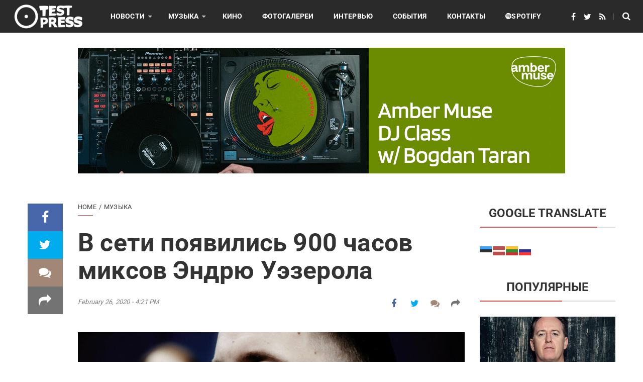

--- FILE ---
content_type: text/html; charset=UTF-8
request_url: https://testpress.news/v-seti-poyavilis-900-chasov-miksov-endryu-uezerola/
body_size: 28961
content:
<!DOCTYPE html>
<html lang="en-US" prefix="og: http://ogp.me/ns# fb: http://ogp.me/ns/fb#" prefix="og: https://ogp.me/ns#">
<head>
	<meta charset="UTF-8">
	<link rel="profile" href="https://gmpg.org/xfn/11">
	<link rel="pingback" href="https://testpress.news/xmlrpc.php">
			<script type="text/javascript">
		/* <![CDATA[ */
		var ajaxurl = "https://testpress.news/wp-admin/admin-ajax.php";
		/* ]]> */
	</script>
	

<style type="text/css">

/* ===============================================
 0- post
  ===============================================  */
	  .go_trend_widget_2{
	  	background:url() no-repeat center;
	  	background-size: cover;
	  	overflow: hidden;
	  }
	.go_trend_widget_2 article{
		border-bottom: 1px double #dd6a6a ;
		padding-top: 0px ;
		padding-bottom: 10px ;
		padding-left: 0px ;
		padding-right: 0px ;
		position: relative;
		float: left;
    	min-height: 70px;
		overflow: hidden;
	}

	/* ---------------------------------
	  responsive style
	-----------------------------------*/
	@media (min-width: 100px) {
	  .go_trend_widget_2 article {
	  	width: 100%;
	  }
	}
	@media (min-width: 768px) {
	  .go_trend_widget_2 article {
	  	width: 100%;
	  }
	}
/* ===============================================
 1 - Div
  ===============================================  */

	.go_trend_widget_2 div{
		display: table-cell;
	}

/* ===============================================
 2- Image div
  ===============================================  */

	.go_trend_widget_2  .go_trend_post_img{
					width:100%;
				height: 100px;
		position: relative;
	}

/* ===============================================
 3- Image
  ===============================================  */

	.go_trend_widget_2 img{
		width: 100%;
		min-width: 100%;
		height: 100px;
	}

/* ===============================================
 4- Content
  ===============================================  */

	.go_trend_widget_2 .go_trend_post_content{
		padding-top: 10px;display: block;vertical-align: middle;	}

/* ===============================================
 5- post title
  ===============================================  */
	.go_trend_widget_2 .go_trend_post_content a{
		color: #424242 ;
		font-family: ;
		font-size:14px;
		font-weight:600;
		text-transform: capitalize;
	    line-height: normal;
	}

/* ===============================================
 6- counter
  ===============================================  */
	.go_trend_widget_2 .go_trend_post_content span{
		color: rgba(12,0,0,0.51) ;
		font-family: sans-serif;
		font-size:12px;
		font-weight:400;
		display: block;
		text-transform: capitalize;
		line-height: normal;
	}
/* ===============================================
 6- post number
  ===============================================  */

	.go_trend_widget_2 .post_number {
	    position: absolute;
	    left: 0;
	    top: 0;
	    z-index: 5;
	    font-size: 11px;
	    line-height: 20px;
	    width: 20px;
	    height: 20px;
	    text-align: center;
	    background: rgba(0, 0, 0, 0.1);
	    color: #fff;
	    margin-top:0px;margin-left:0px;
	}

</style>
	<style type="text/css">
		/* Go Trend: remove capitalization */
		.go_trend_post_content a {
			text-transform: none !important;
		}

		/* Go Trend: smaller area between rows */
		.go_trend_post_content {
			line-height: 10px !important;
		}

		/* Go Trend: center widget title */
		.widget-title {
			text-align:center !important;
		}

		/* mag-wp: fix widget line width */
		.widget-title:before {
			left:0 !important;
		}

		/* hide post author */
		.page-content article.style-3 .entry-top .entry-meta .author.vcard,
		.entry-top .entry-header .entry-meta .author.vcard,
		.entry-top .entry-header .entry-meta .stats-all_views,
    	.content .meta .author.vcard {
			display: none !important;
		}

		/* remove "-" before post date */
		.page-content article.style-3 .entry-top .entry-meta .entry-date:before,
    	.content .meta .date:before {
			content: none !important;
		}

		/* hide item count below photo set */
		div[id^="bwg_container1_"] div[id^="bwg_container2_"] span[class^="displaying-num_"] {
			display: none !important;
		}

		/* force roboto font */
		*:not(.fa):not(.ab-icon) {
			font-family: -apple-system,BlinkMacSystemFont,"Segoe UI",Roboto,Oxygen-Sans,Ubuntu,Cantarell,"Helvetica Neue",sans-serif !important;
		}

		/* disable preloader circle */
		#thim-preloading {
			display:none !important;
		}

		/* hide side panel share */
		/*.thim-social-share {
			display:none !important;
		}*/

		/* hide share below video */
		/*.video-player .thim-social-share {
			display:none !important;
			height: 0px !important;
		}*/

		/* EventON fix */
		.evo_start em.date,
		.evo_start em.month {
			display: block !important;
		}

		.evo_start em.month {
			font-size: 11px;
			font-weight: normal;
		}

		.evo_start em.time {
			display: none !important;
		}

		/* AddThis backgroud fix */
		.at-custom-sidebar-counter,
		.at-share-close-control {
			background-color: white !important;
		}

		/* Popular lines in categories */
		.go_trend_widget_2 article {
			margin-bottom: 40px;
		}

 		/* Category display empty spaces fix */
		.blog-content.grid-layout article:nth-child(2n+1){
			clear: both !important;
		}

		/* Category thumbnail size fix */
		.blog-content article .content-inner .thumbnail a img {
			/*min-height: 250px;*/
		}

		/* Category mobile thumbnail size fix */
		@media (max-width: 768px){
			.thim-sc-news.layout-grid .item .thumbnail img,
			.thim-sc-news.layout-slider .item .thumbnail img,
			.thim-sc-news.layout-tabs .item .thumbnail img
			{
				/*height: 250px !important;*/
			}
		}
	
		/* Category mobile thumbnail spacing fix */
		@media (max-width: 768px){
			.blog-content article .content-inner .post-image,
			.blog-content article .content-inner .thumbnail
			{
				margin-bottom: 0px !important;
			}
		}
	
		.adrotate_widgets {
			margin: 0 auto;
			display: flex;
			justify-content: center;
		}
	
		/* Hide share count as it is not working */
		div.theiaStickySidebar div.social-links div.count {
			display: none !important;
		}
	
		/* Hide "Create story" button */
		div.thim-login-popup {
			display: none !important;
		}
	
		div.g-single {
			display: flex;
			flex-direction: row;
			justify-content: center;
			align-items: center;
		}
	
	</style>
	<link rel="alternate" href="testpress.news" hreflang="ru-ru" />
	<meta property="fb:app_id" content="979864339039295"/>
	<script src="https://cdnjs.cloudflare.com/ajax/libs/mediaelement/5.0.5/mediaelement-and-player.min.js"></script>
	<link rel='stylesheet' href='https://cdnjs.cloudflare.com/ajax/libs/mediaelement/5.0.5/mediaelementplayer.min.css' type='text/css' />

<meta name="viewport" content="width=device-width, initial-scale=1">
<!-- Search Engine Optimization by Rank Math - https://rankmath.com/ -->
<title>В сети появились 900 часов миксов Эндрю Уэзерола &ndash; Test Press</title>
<meta name="description" content="Поклонники Эндрю Уэзерола создали публичный архив студийных миксов, живых записей и радиошоу, в котором содержится 900 часов аудио."/>
<meta name="robots" content="follow, index, max-snippet:-1, max-video-preview:-1, max-image-preview:large"/>
<link rel="canonical" href="https://testpress.news/v-seti-poyavilis-900-chasov-miksov-endryu-uezerola/" />
<meta property="og:locale" content="en_US" />
<meta property="og:type" content="article" />
<meta property="og:title" content="В сети появились 900 часов миксов Эндрю Уэзерола &ndash; Test Press" />
<meta property="og:description" content="Поклонники Эндрю Уэзерола создали публичный архив студийных миксов, живых записей и радиошоу, в котором содержится 900 часов аудио." />
<meta property="og:url" content="https://testpress.news/v-seti-poyavilis-900-chasov-miksov-endryu-uezerola/" />
<meta property="og:site_name" content="Test Press" />
<meta property="article:publisher" content="https://www.facebook.com/testpressnews/" />
<meta property="article:tag" content="andrew weatherall" />
<meta property="article:tag" content="dj mix" />
<meta property="article:tag" content="essential mix" />
<meta property="article:section" content="Музыка" />
<meta property="og:updated_time" content="2020-02-26T16:21:40+02:00" />
<meta property="og:image" content="https://testpress.news/wp-content/uploads/2015/02/andrew-weatherall.jpg" />
<meta property="og:image:secure_url" content="https://testpress.news/wp-content/uploads/2015/02/andrew-weatherall.jpg" />
<meta property="og:image:width" content="848" />
<meta property="og:image:height" content="524" />
<meta property="og:image:alt" content="Эндрю Уэзерол" />
<meta property="og:image:type" content="image/jpeg" />
<meta property="article:published_time" content="2020-02-26T16:21:07+02:00" />
<meta property="article:modified_time" content="2020-02-26T16:21:40+02:00" />
<meta name="twitter:card" content="summary_large_image" />
<meta name="twitter:title" content="В сети появились 900 часов миксов Эндрю Уэзерола &ndash; Test Press" />
<meta name="twitter:description" content="Поклонники Эндрю Уэзерола создали публичный архив студийных миксов, живых записей и радиошоу, в котором содержится 900 часов аудио." />
<meta name="twitter:site" content="@testpressnews" />
<meta name="twitter:creator" content="@testpressnews" />
<meta name="twitter:image" content="https://testpress.news/wp-content/uploads/2015/02/andrew-weatherall.jpg" />
<meta name="twitter:label1" content="Written by" />
<meta name="twitter:data1" content="bogdan.taran" />
<meta name="twitter:label2" content="Time to read" />
<meta name="twitter:data2" content="Less than a minute" />
<script type="application/ld+json" class="rank-math-schema">{"@context":"https://schema.org","@graph":[{"@type":"Organization","@id":"https://testpress.news/#organization","name":"TestPress.news","url":"https://testpress.news","sameAs":["https://www.facebook.com/testpressnews/","https://twitter.com/testpressnews"],"email":"mag@testpress.news","logo":{"@type":"ImageObject","@id":"https://testpress.news/#logo","url":"https://testpress.news/wp-content/uploads/2020/09/Test-Press-FB-logo-256.png","contentUrl":"https://testpress.news/wp-content/uploads/2020/09/Test-Press-FB-logo-256.png","caption":"TestPress.news","inLanguage":"en-US","width":"256","height":"256"}},{"@type":"WebSite","@id":"https://testpress.news/#website","url":"https://testpress.news","name":"TestPress.news","publisher":{"@id":"https://testpress.news/#organization"},"inLanguage":"en-US"},{"@type":"ImageObject","@id":"https://testpress.news/wp-content/uploads/2015/02/andrew-weatherall.jpg","url":"https://testpress.news/wp-content/uploads/2015/02/andrew-weatherall.jpg","width":"848","height":"524","caption":"\u042d\u043d\u0434\u0440\u044e \u0423\u044d\u0437\u0435\u0440\u043e\u043b","inLanguage":"en-US"},{"@type":"WebPage","@id":"https://testpress.news/v-seti-poyavilis-900-chasov-miksov-endryu-uezerola/#webpage","url":"https://testpress.news/v-seti-poyavilis-900-chasov-miksov-endryu-uezerola/","name":"\u0412 \u0441\u0435\u0442\u0438 \u043f\u043e\u044f\u0432\u0438\u043b\u0438\u0441\u044c 900 \u0447\u0430\u0441\u043e\u0432 \u043c\u0438\u043a\u0441\u043e\u0432 \u042d\u043d\u0434\u0440\u044e \u0423\u044d\u0437\u0435\u0440\u043e\u043b\u0430 &ndash; Test Press","datePublished":"2020-02-26T16:21:07+02:00","dateModified":"2020-02-26T16:21:40+02:00","isPartOf":{"@id":"https://testpress.news/#website"},"primaryImageOfPage":{"@id":"https://testpress.news/wp-content/uploads/2015/02/andrew-weatherall.jpg"},"inLanguage":"en-US"},{"@type":"Person","@id":"https://testpress.news/v-seti-poyavilis-900-chasov-miksov-endryu-uezerola/#author","name":"bogdan.taran","image":{"@type":"ImageObject","@id":"https://secure.gravatar.com/avatar/dc27a8b3b5f9c5ab721e88f290ecd136861b53beb82715279c0881c3a6fb3f67?s=96&amp;d=mm&amp;r=g","url":"https://secure.gravatar.com/avatar/dc27a8b3b5f9c5ab721e88f290ecd136861b53beb82715279c0881c3a6fb3f67?s=96&amp;d=mm&amp;r=g","caption":"bogdan.taran","inLanguage":"en-US"},"worksFor":{"@id":"https://testpress.news/#organization"}},{"@type":"NewsArticle","headline":"\u0412 \u0441\u0435\u0442\u0438 \u043f\u043e\u044f\u0432\u0438\u043b\u0438\u0441\u044c 900 \u0447\u0430\u0441\u043e\u0432 \u043c\u0438\u043a\u0441\u043e\u0432 \u042d\u043d\u0434\u0440\u044e \u0423\u044d\u0437\u0435\u0440\u043e\u043b\u0430 &ndash; Test Press","keywords":"\u044d\u043d\u0434\u0440\u044e \u0443\u044d\u0437\u0435\u0440\u043e\u043b, essential mix, \u043c\u0438\u043a\u0441\u044b, \u044d\u0441\u0438\u0434-\u0445\u0430\u0443\u0441, boy's own","datePublished":"2020-02-26T16:21:07+02:00","dateModified":"2020-02-26T16:21:40+02:00","author":{"@id":"https://testpress.news/v-seti-poyavilis-900-chasov-miksov-endryu-uezerola/#author","name":"bogdan.taran"},"publisher":{"@id":"https://testpress.news/#organization"},"description":"\u041f\u043e\u043a\u043b\u043e\u043d\u043d\u0438\u043a\u0438 \u042d\u043d\u0434\u0440\u044e \u0423\u044d\u0437\u0435\u0440\u043e\u043b\u0430 \u0441\u043e\u0437\u0434\u0430\u043b\u0438 \u043f\u0443\u0431\u043b\u0438\u0447\u043d\u044b\u0439 \u0430\u0440\u0445\u0438\u0432 \u0441\u0442\u0443\u0434\u0438\u0439\u043d\u044b\u0445 \u043c\u0438\u043a\u0441\u043e\u0432, \u0436\u0438\u0432\u044b\u0445 \u0437\u0430\u043f\u0438\u0441\u0435\u0439 \u0438 \u0440\u0430\u0434\u0438\u043e\u0448\u043e\u0443, \u0432 \u043a\u043e\u0442\u043e\u0440\u043e\u043c \u0441\u043e\u0434\u0435\u0440\u0436\u0438\u0442\u0441\u044f 900 \u0447\u0430\u0441\u043e\u0432 \u0430\u0443\u0434\u0438\u043e.","name":"\u0412 \u0441\u0435\u0442\u0438 \u043f\u043e\u044f\u0432\u0438\u043b\u0438\u0441\u044c 900 \u0447\u0430\u0441\u043e\u0432 \u043c\u0438\u043a\u0441\u043e\u0432 \u042d\u043d\u0434\u0440\u044e \u0423\u044d\u0437\u0435\u0440\u043e\u043b\u0430 &ndash; Test Press","@id":"https://testpress.news/v-seti-poyavilis-900-chasov-miksov-endryu-uezerola/#richSnippet","isPartOf":{"@id":"https://testpress.news/v-seti-poyavilis-900-chasov-miksov-endryu-uezerola/#webpage"},"image":{"@id":"https://testpress.news/wp-content/uploads/2015/02/andrew-weatherall.jpg"},"inLanguage":"en-US","mainEntityOfPage":{"@id":"https://testpress.news/v-seti-poyavilis-900-chasov-miksov-endryu-uezerola/#webpage"}}]}</script>
<!-- /Rank Math WordPress SEO plugin -->

<link rel='dns-prefetch' href='//widgetlogic.org' />
<link rel='dns-prefetch' href='//testpress.news' />
<link rel="alternate" type="application/rss+xml" title="Test Press &raquo; Feed" href="https://testpress.news/feed/" />
<link rel="alternate" type="application/rss+xml" title="Test Press &raquo; Comments Feed" href="https://testpress.news/comments/feed/" />
<link rel="alternate" title="oEmbed (JSON)" type="application/json+oembed" href="https://testpress.news/wp-json/oembed/1.0/embed?url=https%3A%2F%2Ftestpress.news%2Fv-seti-poyavilis-900-chasov-miksov-endryu-uezerola%2F" />
<link rel="alternate" title="oEmbed (XML)" type="text/xml+oembed" href="https://testpress.news/wp-json/oembed/1.0/embed?url=https%3A%2F%2Ftestpress.news%2Fv-seti-poyavilis-900-chasov-miksov-endryu-uezerola%2F&#038;format=xml" />
		<!-- This site uses the Google Analytics by MonsterInsights plugin v9.11.1 - Using Analytics tracking - https://www.monsterinsights.com/ -->
							<script src="//www.googletagmanager.com/gtag/js?id=G-V9G2VQ5FB8"  data-cfasync="false" data-wpfc-render="false" type="text/javascript" async></script>
			<script data-cfasync="false" data-wpfc-render="false" type="text/javascript">
				var mi_version = '9.11.1';
				var mi_track_user = true;
				var mi_no_track_reason = '';
								var MonsterInsightsDefaultLocations = {"page_location":"https:\/\/testpress.news\/v-seti-poyavilis-900-chasov-miksov-endryu-uezerola\/"};
								if ( typeof MonsterInsightsPrivacyGuardFilter === 'function' ) {
					var MonsterInsightsLocations = (typeof MonsterInsightsExcludeQuery === 'object') ? MonsterInsightsPrivacyGuardFilter( MonsterInsightsExcludeQuery ) : MonsterInsightsPrivacyGuardFilter( MonsterInsightsDefaultLocations );
				} else {
					var MonsterInsightsLocations = (typeof MonsterInsightsExcludeQuery === 'object') ? MonsterInsightsExcludeQuery : MonsterInsightsDefaultLocations;
				}

								var disableStrs = [
										'ga-disable-G-V9G2VQ5FB8',
									];

				/* Function to detect opted out users */
				function __gtagTrackerIsOptedOut() {
					for (var index = 0; index < disableStrs.length; index++) {
						if (document.cookie.indexOf(disableStrs[index] + '=true') > -1) {
							return true;
						}
					}

					return false;
				}

				/* Disable tracking if the opt-out cookie exists. */
				if (__gtagTrackerIsOptedOut()) {
					for (var index = 0; index < disableStrs.length; index++) {
						window[disableStrs[index]] = true;
					}
				}

				/* Opt-out function */
				function __gtagTrackerOptout() {
					for (var index = 0; index < disableStrs.length; index++) {
						document.cookie = disableStrs[index] + '=true; expires=Thu, 31 Dec 2099 23:59:59 UTC; path=/';
						window[disableStrs[index]] = true;
					}
				}

				if ('undefined' === typeof gaOptout) {
					function gaOptout() {
						__gtagTrackerOptout();
					}
				}
								window.dataLayer = window.dataLayer || [];

				window.MonsterInsightsDualTracker = {
					helpers: {},
					trackers: {},
				};
				if (mi_track_user) {
					function __gtagDataLayer() {
						dataLayer.push(arguments);
					}

					function __gtagTracker(type, name, parameters) {
						if (!parameters) {
							parameters = {};
						}

						if (parameters.send_to) {
							__gtagDataLayer.apply(null, arguments);
							return;
						}

						if (type === 'event') {
														parameters.send_to = monsterinsights_frontend.v4_id;
							var hookName = name;
							if (typeof parameters['event_category'] !== 'undefined') {
								hookName = parameters['event_category'] + ':' + name;
							}

							if (typeof MonsterInsightsDualTracker.trackers[hookName] !== 'undefined') {
								MonsterInsightsDualTracker.trackers[hookName](parameters);
							} else {
								__gtagDataLayer('event', name, parameters);
							}
							
						} else {
							__gtagDataLayer.apply(null, arguments);
						}
					}

					__gtagTracker('js', new Date());
					__gtagTracker('set', {
						'developer_id.dZGIzZG': true,
											});
					if ( MonsterInsightsLocations.page_location ) {
						__gtagTracker('set', MonsterInsightsLocations);
					}
										__gtagTracker('config', 'G-V9G2VQ5FB8', {"forceSSL":"true"} );
										window.gtag = __gtagTracker;										(function () {
						/* https://developers.google.com/analytics/devguides/collection/analyticsjs/ */
						/* ga and __gaTracker compatibility shim. */
						var noopfn = function () {
							return null;
						};
						var newtracker = function () {
							return new Tracker();
						};
						var Tracker = function () {
							return null;
						};
						var p = Tracker.prototype;
						p.get = noopfn;
						p.set = noopfn;
						p.send = function () {
							var args = Array.prototype.slice.call(arguments);
							args.unshift('send');
							__gaTracker.apply(null, args);
						};
						var __gaTracker = function () {
							var len = arguments.length;
							if (len === 0) {
								return;
							}
							var f = arguments[len - 1];
							if (typeof f !== 'object' || f === null || typeof f.hitCallback !== 'function') {
								if ('send' === arguments[0]) {
									var hitConverted, hitObject = false, action;
									if ('event' === arguments[1]) {
										if ('undefined' !== typeof arguments[3]) {
											hitObject = {
												'eventAction': arguments[3],
												'eventCategory': arguments[2],
												'eventLabel': arguments[4],
												'value': arguments[5] ? arguments[5] : 1,
											}
										}
									}
									if ('pageview' === arguments[1]) {
										if ('undefined' !== typeof arguments[2]) {
											hitObject = {
												'eventAction': 'page_view',
												'page_path': arguments[2],
											}
										}
									}
									if (typeof arguments[2] === 'object') {
										hitObject = arguments[2];
									}
									if (typeof arguments[5] === 'object') {
										Object.assign(hitObject, arguments[5]);
									}
									if ('undefined' !== typeof arguments[1].hitType) {
										hitObject = arguments[1];
										if ('pageview' === hitObject.hitType) {
											hitObject.eventAction = 'page_view';
										}
									}
									if (hitObject) {
										action = 'timing' === arguments[1].hitType ? 'timing_complete' : hitObject.eventAction;
										hitConverted = mapArgs(hitObject);
										__gtagTracker('event', action, hitConverted);
									}
								}
								return;
							}

							function mapArgs(args) {
								var arg, hit = {};
								var gaMap = {
									'eventCategory': 'event_category',
									'eventAction': 'event_action',
									'eventLabel': 'event_label',
									'eventValue': 'event_value',
									'nonInteraction': 'non_interaction',
									'timingCategory': 'event_category',
									'timingVar': 'name',
									'timingValue': 'value',
									'timingLabel': 'event_label',
									'page': 'page_path',
									'location': 'page_location',
									'title': 'page_title',
									'referrer' : 'page_referrer',
								};
								for (arg in args) {
																		if (!(!args.hasOwnProperty(arg) || !gaMap.hasOwnProperty(arg))) {
										hit[gaMap[arg]] = args[arg];
									} else {
										hit[arg] = args[arg];
									}
								}
								return hit;
							}

							try {
								f.hitCallback();
							} catch (ex) {
							}
						};
						__gaTracker.create = newtracker;
						__gaTracker.getByName = newtracker;
						__gaTracker.getAll = function () {
							return [];
						};
						__gaTracker.remove = noopfn;
						__gaTracker.loaded = true;
						window['__gaTracker'] = __gaTracker;
					})();
									} else {
										console.log("");
					(function () {
						function __gtagTracker() {
							return null;
						}

						window['__gtagTracker'] = __gtagTracker;
						window['gtag'] = __gtagTracker;
					})();
									}
			</script>
							<!-- / Google Analytics by MonsterInsights -->
		<style id='wp-img-auto-sizes-contain-inline-css' type='text/css'>
img:is([sizes=auto i],[sizes^="auto," i]){contain-intrinsic-size:3000px 1500px}
/*# sourceURL=wp-img-auto-sizes-contain-inline-css */
</style>
<style id='wp-emoji-styles-inline-css' type='text/css'>

	img.wp-smiley, img.emoji {
		display: inline !important;
		border: none !important;
		box-shadow: none !important;
		height: 1em !important;
		width: 1em !important;
		margin: 0 0.07em !important;
		vertical-align: -0.1em !important;
		background: none !important;
		padding: 0 !important;
	}
/*# sourceURL=wp-emoji-styles-inline-css */
</style>
<link rel='stylesheet' id='wp-block-library-css' href='https://testpress.news/wp-includes/css/dist/block-library/style.min.css?ver=6.9' type='text/css' media='all' />
<style id='classic-theme-styles-inline-css' type='text/css'>
/*! This file is auto-generated */
.wp-block-button__link{color:#fff;background-color:#32373c;border-radius:9999px;box-shadow:none;text-decoration:none;padding:calc(.667em + 2px) calc(1.333em + 2px);font-size:1.125em}.wp-block-file__button{background:#32373c;color:#fff;text-decoration:none}
/*# sourceURL=/wp-includes/css/classic-themes.min.css */
</style>
<link rel='stylesheet' id='block-widget-css' href='https://testpress.news/wp-content/plugins/widget-logic/block_widget/css/widget.css?ver=1768236766' type='text/css' media='all' />
<style id='global-styles-inline-css' type='text/css'>
:root{--wp--preset--aspect-ratio--square: 1;--wp--preset--aspect-ratio--4-3: 4/3;--wp--preset--aspect-ratio--3-4: 3/4;--wp--preset--aspect-ratio--3-2: 3/2;--wp--preset--aspect-ratio--2-3: 2/3;--wp--preset--aspect-ratio--16-9: 16/9;--wp--preset--aspect-ratio--9-16: 9/16;--wp--preset--color--black: #000000;--wp--preset--color--cyan-bluish-gray: #abb8c3;--wp--preset--color--white: #ffffff;--wp--preset--color--pale-pink: #f78da7;--wp--preset--color--vivid-red: #cf2e2e;--wp--preset--color--luminous-vivid-orange: #ff6900;--wp--preset--color--luminous-vivid-amber: #fcb900;--wp--preset--color--light-green-cyan: #7bdcb5;--wp--preset--color--vivid-green-cyan: #00d084;--wp--preset--color--pale-cyan-blue: #8ed1fc;--wp--preset--color--vivid-cyan-blue: #0693e3;--wp--preset--color--vivid-purple: #9b51e0;--wp--preset--gradient--vivid-cyan-blue-to-vivid-purple: linear-gradient(135deg,rgb(6,147,227) 0%,rgb(155,81,224) 100%);--wp--preset--gradient--light-green-cyan-to-vivid-green-cyan: linear-gradient(135deg,rgb(122,220,180) 0%,rgb(0,208,130) 100%);--wp--preset--gradient--luminous-vivid-amber-to-luminous-vivid-orange: linear-gradient(135deg,rgb(252,185,0) 0%,rgb(255,105,0) 100%);--wp--preset--gradient--luminous-vivid-orange-to-vivid-red: linear-gradient(135deg,rgb(255,105,0) 0%,rgb(207,46,46) 100%);--wp--preset--gradient--very-light-gray-to-cyan-bluish-gray: linear-gradient(135deg,rgb(238,238,238) 0%,rgb(169,184,195) 100%);--wp--preset--gradient--cool-to-warm-spectrum: linear-gradient(135deg,rgb(74,234,220) 0%,rgb(151,120,209) 20%,rgb(207,42,186) 40%,rgb(238,44,130) 60%,rgb(251,105,98) 80%,rgb(254,248,76) 100%);--wp--preset--gradient--blush-light-purple: linear-gradient(135deg,rgb(255,206,236) 0%,rgb(152,150,240) 100%);--wp--preset--gradient--blush-bordeaux: linear-gradient(135deg,rgb(254,205,165) 0%,rgb(254,45,45) 50%,rgb(107,0,62) 100%);--wp--preset--gradient--luminous-dusk: linear-gradient(135deg,rgb(255,203,112) 0%,rgb(199,81,192) 50%,rgb(65,88,208) 100%);--wp--preset--gradient--pale-ocean: linear-gradient(135deg,rgb(255,245,203) 0%,rgb(182,227,212) 50%,rgb(51,167,181) 100%);--wp--preset--gradient--electric-grass: linear-gradient(135deg,rgb(202,248,128) 0%,rgb(113,206,126) 100%);--wp--preset--gradient--midnight: linear-gradient(135deg,rgb(2,3,129) 0%,rgb(40,116,252) 100%);--wp--preset--font-size--small: 13px;--wp--preset--font-size--medium: 20px;--wp--preset--font-size--large: 36px;--wp--preset--font-size--x-large: 42px;--wp--preset--spacing--20: 0.44rem;--wp--preset--spacing--30: 0.67rem;--wp--preset--spacing--40: 1rem;--wp--preset--spacing--50: 1.5rem;--wp--preset--spacing--60: 2.25rem;--wp--preset--spacing--70: 3.38rem;--wp--preset--spacing--80: 5.06rem;--wp--preset--shadow--natural: 6px 6px 9px rgba(0, 0, 0, 0.2);--wp--preset--shadow--deep: 12px 12px 50px rgba(0, 0, 0, 0.4);--wp--preset--shadow--sharp: 6px 6px 0px rgba(0, 0, 0, 0.2);--wp--preset--shadow--outlined: 6px 6px 0px -3px rgb(255, 255, 255), 6px 6px rgb(0, 0, 0);--wp--preset--shadow--crisp: 6px 6px 0px rgb(0, 0, 0);}:where(.is-layout-flex){gap: 0.5em;}:where(.is-layout-grid){gap: 0.5em;}body .is-layout-flex{display: flex;}.is-layout-flex{flex-wrap: wrap;align-items: center;}.is-layout-flex > :is(*, div){margin: 0;}body .is-layout-grid{display: grid;}.is-layout-grid > :is(*, div){margin: 0;}:where(.wp-block-columns.is-layout-flex){gap: 2em;}:where(.wp-block-columns.is-layout-grid){gap: 2em;}:where(.wp-block-post-template.is-layout-flex){gap: 1.25em;}:where(.wp-block-post-template.is-layout-grid){gap: 1.25em;}.has-black-color{color: var(--wp--preset--color--black) !important;}.has-cyan-bluish-gray-color{color: var(--wp--preset--color--cyan-bluish-gray) !important;}.has-white-color{color: var(--wp--preset--color--white) !important;}.has-pale-pink-color{color: var(--wp--preset--color--pale-pink) !important;}.has-vivid-red-color{color: var(--wp--preset--color--vivid-red) !important;}.has-luminous-vivid-orange-color{color: var(--wp--preset--color--luminous-vivid-orange) !important;}.has-luminous-vivid-amber-color{color: var(--wp--preset--color--luminous-vivid-amber) !important;}.has-light-green-cyan-color{color: var(--wp--preset--color--light-green-cyan) !important;}.has-vivid-green-cyan-color{color: var(--wp--preset--color--vivid-green-cyan) !important;}.has-pale-cyan-blue-color{color: var(--wp--preset--color--pale-cyan-blue) !important;}.has-vivid-cyan-blue-color{color: var(--wp--preset--color--vivid-cyan-blue) !important;}.has-vivid-purple-color{color: var(--wp--preset--color--vivid-purple) !important;}.has-black-background-color{background-color: var(--wp--preset--color--black) !important;}.has-cyan-bluish-gray-background-color{background-color: var(--wp--preset--color--cyan-bluish-gray) !important;}.has-white-background-color{background-color: var(--wp--preset--color--white) !important;}.has-pale-pink-background-color{background-color: var(--wp--preset--color--pale-pink) !important;}.has-vivid-red-background-color{background-color: var(--wp--preset--color--vivid-red) !important;}.has-luminous-vivid-orange-background-color{background-color: var(--wp--preset--color--luminous-vivid-orange) !important;}.has-luminous-vivid-amber-background-color{background-color: var(--wp--preset--color--luminous-vivid-amber) !important;}.has-light-green-cyan-background-color{background-color: var(--wp--preset--color--light-green-cyan) !important;}.has-vivid-green-cyan-background-color{background-color: var(--wp--preset--color--vivid-green-cyan) !important;}.has-pale-cyan-blue-background-color{background-color: var(--wp--preset--color--pale-cyan-blue) !important;}.has-vivid-cyan-blue-background-color{background-color: var(--wp--preset--color--vivid-cyan-blue) !important;}.has-vivid-purple-background-color{background-color: var(--wp--preset--color--vivid-purple) !important;}.has-black-border-color{border-color: var(--wp--preset--color--black) !important;}.has-cyan-bluish-gray-border-color{border-color: var(--wp--preset--color--cyan-bluish-gray) !important;}.has-white-border-color{border-color: var(--wp--preset--color--white) !important;}.has-pale-pink-border-color{border-color: var(--wp--preset--color--pale-pink) !important;}.has-vivid-red-border-color{border-color: var(--wp--preset--color--vivid-red) !important;}.has-luminous-vivid-orange-border-color{border-color: var(--wp--preset--color--luminous-vivid-orange) !important;}.has-luminous-vivid-amber-border-color{border-color: var(--wp--preset--color--luminous-vivid-amber) !important;}.has-light-green-cyan-border-color{border-color: var(--wp--preset--color--light-green-cyan) !important;}.has-vivid-green-cyan-border-color{border-color: var(--wp--preset--color--vivid-green-cyan) !important;}.has-pale-cyan-blue-border-color{border-color: var(--wp--preset--color--pale-cyan-blue) !important;}.has-vivid-cyan-blue-border-color{border-color: var(--wp--preset--color--vivid-cyan-blue) !important;}.has-vivid-purple-border-color{border-color: var(--wp--preset--color--vivid-purple) !important;}.has-vivid-cyan-blue-to-vivid-purple-gradient-background{background: var(--wp--preset--gradient--vivid-cyan-blue-to-vivid-purple) !important;}.has-light-green-cyan-to-vivid-green-cyan-gradient-background{background: var(--wp--preset--gradient--light-green-cyan-to-vivid-green-cyan) !important;}.has-luminous-vivid-amber-to-luminous-vivid-orange-gradient-background{background: var(--wp--preset--gradient--luminous-vivid-amber-to-luminous-vivid-orange) !important;}.has-luminous-vivid-orange-to-vivid-red-gradient-background{background: var(--wp--preset--gradient--luminous-vivid-orange-to-vivid-red) !important;}.has-very-light-gray-to-cyan-bluish-gray-gradient-background{background: var(--wp--preset--gradient--very-light-gray-to-cyan-bluish-gray) !important;}.has-cool-to-warm-spectrum-gradient-background{background: var(--wp--preset--gradient--cool-to-warm-spectrum) !important;}.has-blush-light-purple-gradient-background{background: var(--wp--preset--gradient--blush-light-purple) !important;}.has-blush-bordeaux-gradient-background{background: var(--wp--preset--gradient--blush-bordeaux) !important;}.has-luminous-dusk-gradient-background{background: var(--wp--preset--gradient--luminous-dusk) !important;}.has-pale-ocean-gradient-background{background: var(--wp--preset--gradient--pale-ocean) !important;}.has-electric-grass-gradient-background{background: var(--wp--preset--gradient--electric-grass) !important;}.has-midnight-gradient-background{background: var(--wp--preset--gradient--midnight) !important;}.has-small-font-size{font-size: var(--wp--preset--font-size--small) !important;}.has-medium-font-size{font-size: var(--wp--preset--font-size--medium) !important;}.has-large-font-size{font-size: var(--wp--preset--font-size--large) !important;}.has-x-large-font-size{font-size: var(--wp--preset--font-size--x-large) !important;}
:where(.wp-block-post-template.is-layout-flex){gap: 1.25em;}:where(.wp-block-post-template.is-layout-grid){gap: 1.25em;}
:where(.wp-block-term-template.is-layout-flex){gap: 1.25em;}:where(.wp-block-term-template.is-layout-grid){gap: 1.25em;}
:where(.wp-block-columns.is-layout-flex){gap: 2em;}:where(.wp-block-columns.is-layout-grid){gap: 2em;}
:root :where(.wp-block-pullquote){font-size: 1.5em;line-height: 1.6;}
/*# sourceURL=global-styles-inline-css */
</style>
<link rel='stylesheet' id='bwg_fonts-css' href='https://testpress.news/wp-content/plugins/photo-gallery/css/bwg-fonts/fonts.css?ver=0.0.1' type='text/css' media='all' />
<link rel='stylesheet' id='sumoselect-css' href='https://testpress.news/wp-content/plugins/photo-gallery/css/sumoselect.min.css?ver=3.4.6' type='text/css' media='all' />
<link rel='stylesheet' id='mCustomScrollbar-css' href='https://testpress.news/wp-content/plugins/photo-gallery/css/jquery.mCustomScrollbar.min.css?ver=3.1.5' type='text/css' media='all' />
<link rel='stylesheet' id='bwg_frontend-css' href='https://testpress.news/wp-content/plugins/photo-gallery/css/styles.min.css?ver=1.8.37' type='text/css' media='all' />
<link rel='stylesheet' id='thim-style-css' href='https://testpress.news/wp-content/themes/mag-wp/style.css?ver=1.1.4' type='text/css' media='all' />
<style id='thim-style-inline-css' type='text/css'>
:root{--thim_body_primary_color:#D85454;--thim_body_primary_color_rgb: 216,84,84;--thim_width_logo:200px;--thim_header_background_color:#2a2a2a;--thim_main_menu_background_color:#2a2a2a;--thim_main_menu_font_family:title;--thim_main_menu-font-size:14px;--thim_main_menu-variant:700;--thim_main_menu-line-height:1.6em;--thim_main_menu-color:#FFF;--thim_main_menu-text-transform:uppercase;--thim_main_menu_hover_color:#ff8d00;--thim_main_menu_hover_color_rgb: 255,141,0;--thim_topbar_background_color:#FFFFFF;--thim_font_topbar-font-size:12px;--thim_font_topbar-color:#000000;--thim_topbar_right_background_color:#313131;--thim_sticky_menu_background_color:#ffffff;--thim_sticky_menu_text_color:#333333;--thim_sticky_menu_text_color_rgb: 51,51,51;--thim_sticky_menu_text_color_hover:#FF8D00;--thim_sub_menu_background_color:#ffffff;--thim_sub_menu_text_color:#333333;--thim_sub_menu_text_color_hover:#FF8D00;--thim_sub_menu_text_color_hover_rgb: 255,141,0;--thim_mobile_menu_background_color:#222222;--thim_mobile_menu_text_color:#d8d8d8;--thim_mobile_menu_text_hover_color:#2eb0d1;--thim_mobile_menu_icon_color:#FFFFFF;--thim_mobile_header_background_color:72305f;--thim_text_color_header_mobile:#ffffff;--thim_text_color_hover_header_mobile:#FF8D00;--thim_page_title_height:340px;--thim_page_title_background_color:rgba(219,141,131,0.9);--thim_page_title_padding_top:0;--thim_font_page_title-font-size:30px;--thim_font_page_title-color:#ffffff;--thim_page_title_breadcrumb-font-size:14px;--thim_page_title_breadcrumb-color:#ffffff;--thim_sidebar_widget_background_color:#ffffff;--thim_sidebar_widget_margin_bottom:40px;--thim_sidebar_widget_title-font-size:24px;--thim_sidebar_widget_title-color:#333333;--thim_font_body-font-family:Open Sans;--thim_font_body-font-size:20px;--thim_font_body-variant:regular;--thim_font_body-line-height:29px;--thim_font_body-letter-spacing:0.1px;--thim_font_body-color:#555555;--thim_font_body-text-transform:none;--thim_font_title-font-family:Roboto;--thim_font_title-variant:700;--thim_font_title-color:#333333;--thim_font_title-color_rgb: 51,51,51;--thim_font_h1-font-size:44px;--thim_font_h1-line-height:1.6em;--thim_font_h1-text-transform:none;--thim_font_h2-font-size:40px;--thim_font_h2-line-height:1.6em;--thim_font_h2-text-transform:none;--thim_font_h3-font-size:36px;--thim_font_h3-line-height:1.6em;--thim_font_h3-text-transform:none;--thim_font_h4-font-size:20px;--thim_font_h4-line-height:1.6em;--thim_font_h4-text-transform:none;--thim_font_h5-font-size:25px;--thim_font_h5-line-height:1.6em;--thim_font_h5-text-transform:none;--thim_font_h6-font-size:16px;--thim_font_h6-line-height:1.1em;--thim_font_h6-text-transform:none;--thim_theme_feature_preloading_style-background:#ffffff;--thim_theme_feature_preloading_style-color:#ff8d00;--thim_footer_background_color:#222222;--thim_footer_color-title:#FFF;--thim_footer_color-text:#dddddd;--thim_footer_color-link:#dddddd;--thim_footer_color-hover:#FF8D00;--thim_footer_color-hover_rgb: 255,141,0;--thim_font_copyright_color-text:#eaeaea;--thim_font_copyright_color-link:rgba(255,255,255,0.9);--thim_font_copyright_color-hover:#FF8D00;--thim_copyright_background_color:#111111;--thim_background_main_pattern_image:url("https://testpress.news/wp-content/themes/mag-wp/assets/images/patterns/pattern16.png");--thim_background_main_image_repeat:no-repeat;--thim_background_main_image_position:center;--thim_background_main_image_attachment:fixed;--thim_background_main_color:#FFFFFF;--thim_background_boxed_pattern_image:url("https://testpress.news/wp-content/themes/mag-wp/assets/images/patterns/pattern1.png");--thim_background_boxed_image_repeat:no-repeat;--thim_background_boxed_image_position:center;--thim_background_boxed_image_attachment:fixed;--thim_background_boxed_color:#FFFFFF;}
/*# sourceURL=thim-style-inline-css */
</style>
<link rel='stylesheet' id='twp_styles-css' href='https://testpress.news/wp-content/plugins/themes4wp-social-counter-widget/css/style.css?ver=1.0.0' type='text/css' media='all' />
<link rel='stylesheet' id='heateor_sss_frontend_css-css' href='https://testpress.news/wp-content/plugins/sassy-social-share/public/css/sassy-social-share-public.css?ver=3.3.79' type='text/css' media='all' />
<style id='heateor_sss_frontend_css-inline-css' type='text/css'>
.heateor_sss_button_instagram span.heateor_sss_svg,a.heateor_sss_instagram span.heateor_sss_svg{background:radial-gradient(circle at 30% 107%,#fdf497 0,#fdf497 5%,#fd5949 45%,#d6249f 60%,#285aeb 90%)}.heateor_sss_horizontal_sharing .heateor_sss_svg,.heateor_sss_standard_follow_icons_container .heateor_sss_svg{color:#fff;border-width:0px;border-style:solid;border-color:transparent}.heateor_sss_horizontal_sharing .heateorSssTCBackground{color:#666}.heateor_sss_horizontal_sharing span.heateor_sss_svg:hover,.heateor_sss_standard_follow_icons_container span.heateor_sss_svg:hover{border-color:transparent;}.heateor_sss_vertical_sharing span.heateor_sss_svg,.heateor_sss_floating_follow_icons_container span.heateor_sss_svg{color:#fff;border-width:0px;border-style:solid;border-color:transparent;}.heateor_sss_vertical_sharing .heateorSssTCBackground{color:#666;}.heateor_sss_vertical_sharing span.heateor_sss_svg:hover,.heateor_sss_floating_follow_icons_container span.heateor_sss_svg:hover{border-color:transparent;}@media screen and (max-width:783px) {.heateor_sss_vertical_sharing{display:none!important}}div.heateor_sss_sharing_title{text-align:center}div.heateor_sss_sharing_ul{width:100%;text-align:center;}div.heateor_sss_horizontal_sharing div.heateor_sss_sharing_ul a{float:none!important;display:inline-block;}
/*# sourceURL=heateor_sss_frontend_css-inline-css */
</style>
<script type="text/javascript" src="https://testpress.news/wp-content/plugins/google-analytics-for-wordpress/assets/js/frontend-gtag.min.js?ver=9.11.1" id="monsterinsights-frontend-script-js" async="async" data-wp-strategy="async"></script>
<script data-cfasync="false" data-wpfc-render="false" type="text/javascript" id='monsterinsights-frontend-script-js-extra'>/* <![CDATA[ */
var monsterinsights_frontend = {"js_events_tracking":"true","download_extensions":"doc,pdf,ppt,zip,xls,docx,pptx,xlsx","inbound_paths":"[]","home_url":"https:\/\/testpress.news","hash_tracking":"false","v4_id":"G-V9G2VQ5FB8"};/* ]]> */
</script>
<script type="text/javascript" src="https://testpress.news/wp-includes/js/jquery/jquery.min.js?ver=3.7.1" id="jquery-core-js"></script>
<script type="text/javascript" src="https://testpress.news/wp-includes/js/jquery/jquery-migrate.min.js?ver=3.4.1" id="jquery-migrate-js"></script>
<script type="text/javascript" src="https://testpress.news/wp-content/plugins/photo-gallery/js/jquery.lazy.min.js?ver=1.8.37" id="bwg_lazyload-js"></script>
<script type="text/javascript" src="https://testpress.news/wp-content/plugins/photo-gallery/js/jquery.sumoselect.min.js?ver=3.4.6" id="sumoselect-js"></script>
<script type="text/javascript" src="https://testpress.news/wp-content/plugins/photo-gallery/js/tocca.min.js?ver=2.0.9" id="bwg_mobile-js"></script>
<script type="text/javascript" src="https://testpress.news/wp-content/plugins/photo-gallery/js/jquery.mCustomScrollbar.concat.min.js?ver=3.1.5" id="mCustomScrollbar-js"></script>
<script type="text/javascript" src="https://testpress.news/wp-content/plugins/photo-gallery/js/jquery.fullscreen.min.js?ver=0.6.0" id="jquery-fullscreen-js"></script>
<script type="text/javascript" id="bwg_frontend-js-extra">
/* <![CDATA[ */
var bwg_objectsL10n = {"bwg_field_required":"field is required.","bwg_mail_validation":"This is not a valid email address.","bwg_search_result":"There are no images matching your search.","bwg_select_tag":"Select Tag","bwg_order_by":"Order By","bwg_search":"Search","bwg_show_ecommerce":"Show Ecommerce","bwg_hide_ecommerce":"Hide Ecommerce","bwg_show_comments":"Show Comments","bwg_hide_comments":"Hide Comments","bwg_restore":"Restore","bwg_maximize":"Maximize","bwg_fullscreen":"Fullscreen","bwg_exit_fullscreen":"Exit Fullscreen","bwg_search_tag":"SEARCH...","bwg_tag_no_match":"No tags found","bwg_all_tags_selected":"All tags selected","bwg_tags_selected":"tags selected","play":"Play","pause":"Pause","is_pro":"","bwg_play":"Play","bwg_pause":"Pause","bwg_hide_info":"Hide info","bwg_show_info":"Show info","bwg_hide_rating":"Hide rating","bwg_show_rating":"Show rating","ok":"Ok","cancel":"Cancel","select_all":"Select all","lazy_load":"1","lazy_loader":"https://testpress.news/wp-content/plugins/photo-gallery/images/ajax_loader.png","front_ajax":"0","bwg_tag_see_all":"see all tags","bwg_tag_see_less":"see less tags"};
//# sourceURL=bwg_frontend-js-extra
/* ]]> */
</script>
<script type="text/javascript" src="https://testpress.news/wp-content/plugins/photo-gallery/js/scripts.min.js?ver=1.8.37" id="bwg_frontend-js"></script>
<script></script><link rel="https://api.w.org/" href="https://testpress.news/wp-json/" /><link rel="alternate" title="JSON" type="application/json" href="https://testpress.news/wp-json/wp/v2/posts/29994" /><link rel="EditURI" type="application/rsd+xml" title="RSD" href="https://testpress.news/xmlrpc.php?rsd" />
<meta name="generator" content="WordPress 6.9" />
<link rel='shortlink' href='https://testpress.news/?p=29994' />

<!-- This site is using AdRotate Professional v5.15.2 to display their advertisements - https://ajdg.solutions/ -->
<!-- AdRotate CSS -->
<style type="text/css" media="screen">
	.g { margin:0px; padding:0px; overflow:hidden; line-height:1; zoom:1; }
	.g img { height:auto; }
	.g-col { position:relative; float:left; }
	.g-col:first-child { margin-left: 0; }
	.g-col:last-child { margin-right: 0; }
	.woocommerce-page .g, .bbpress-wrapper .g { margin: 20px auto; clear:both; }
	.g-1 {  margin: 0 auto; }
	.g-4 {  margin: 0 auto; }
	.g-7 { margin:0px 0px 0px 0px; float:left; clear:left; }
	.g-9 {  margin: 0 auto; }
	@media only screen and (max-width: 480px) {
		.g-col, .g-dyn, .g-single { width:100%; margin-left:0; margin-right:0; }
		.woocommerce-page .g, .bbpress-wrapper .g { margin: 10px auto; }
	}
</style>
<!-- /AdRotate CSS -->

    <script src="https://apis.google.com/js/platform.js" async defer></script>
          <script>(function(d, s, id) {
            var js, fjs = d.getElementsByTagName(s)[0];
            if (d.getElementById(id)) return;
            js = d.createElement(s); js.id = id;
            js.src = "//connect.facebook.net/en_US/sdk.js#xfbml=1&version=v2.5";
            fjs.parentNode.insertBefore(js, fjs);
          }(document, "script", "facebook-jssdk"));</script>
  
				<meta property="og:title" content="В сети появились 900 часов миксов Эндрю Уэзерола" />
				<meta property="og:description" content="Журнал об электронной музыке, вечеринках, кино и технологиях" />
				<meta property="og:type" content="article" />
				<meta property="og:url" content="https://testpress.news/v-seti-poyavilis-900-chasov-miksov-endryu-uezerola/" />
				<meta property="og:site_name" content="Test Press" />
				<meta property="og:image" content="https://testpress.news/wp-content/uploads/2015/02/andrew-weatherall.jpg" />

				<link rel="shortcut icon" href="https://testpress.news/wp-content/themes/mag-wp/assets/images/favicon.png" type="image/x-icon" />            <script type="text/javascript">
                function tc_insert_internal_css(css) {
                    var tc_style = document.createElement("style");
                    tc_style.type = "text/css";
                    tc_style.setAttribute('data-type', 'tc-internal-css');
                    var tc_style_content = document.createTextNode(css);
                    tc_style.appendChild(tc_style_content);
                    document.head.appendChild(tc_style);
                }
            </script>
			<meta name="generator" content="Elementor 3.34.2; features: e_font_icon_svg, additional_custom_breakpoints; settings: css_print_method-external, google_font-enabled, font_display-auto">
      <meta name="onesignal" content="wordpress-plugin"/>
            <script>

      window.OneSignalDeferred = window.OneSignalDeferred || [];

      OneSignalDeferred.push(function(OneSignal) {
        var oneSignal_options = {};
        window._oneSignalInitOptions = oneSignal_options;

        oneSignal_options['serviceWorkerParam'] = { scope: '/' };
oneSignal_options['serviceWorkerPath'] = 'OneSignalSDKWorker.js.php';

        OneSignal.Notifications.setDefaultUrl("https://testpress.news");

        oneSignal_options['wordpress'] = true;
oneSignal_options['appId'] = '153dc640-d852-406f-a013-94cb992fc9db';
oneSignal_options['allowLocalhostAsSecureOrigin'] = true;
oneSignal_options['welcomeNotification'] = { };
oneSignal_options['welcomeNotification']['title'] = "Test Press";
oneSignal_options['welcomeNotification']['message'] = "Thanks for subscribing!";
oneSignal_options['path'] = "https://testpress.news/wp-content/plugins/onesignal-free-web-push-notifications/sdk_files/";
oneSignal_options['safari_web_id'] = "web.onesignal.auto.251f0eae-dd1c-4527-b78a-dfbe622fe6a9";
oneSignal_options['promptOptions'] = { };
oneSignal_options['notifyButton'] = { };
oneSignal_options['notifyButton']['enable'] = true;
oneSignal_options['notifyButton']['position'] = 'bottom-right';
oneSignal_options['notifyButton']['theme'] = 'default';
oneSignal_options['notifyButton']['size'] = 'large';
oneSignal_options['notifyButton']['showCredit'] = false;
oneSignal_options['notifyButton']['text'] = {};
oneSignal_options['notifyButton']['offset'] = {};
              OneSignal.init(window._oneSignalInitOptions);
              OneSignal.Slidedown.promptPush()      });

      function documentInitOneSignal() {
        var oneSignal_elements = document.getElementsByClassName("OneSignal-prompt");

        var oneSignalLinkClickHandler = function(event) { OneSignal.Notifications.requestPermission(); event.preventDefault(); };        for(var i = 0; i < oneSignal_elements.length; i++)
          oneSignal_elements[i].addEventListener('click', oneSignalLinkClickHandler, false);
      }

      if (document.readyState === 'complete') {
           documentInitOneSignal();
      }
      else {
           window.addEventListener("load", function(event){
               documentInitOneSignal();
          });
      }
    </script>
			<style>
				.e-con.e-parent:nth-of-type(n+4):not(.e-lazyloaded):not(.e-no-lazyload),
				.e-con.e-parent:nth-of-type(n+4):not(.e-lazyloaded):not(.e-no-lazyload) * {
					background-image: none !important;
				}
				@media screen and (max-height: 1024px) {
					.e-con.e-parent:nth-of-type(n+3):not(.e-lazyloaded):not(.e-no-lazyload),
					.e-con.e-parent:nth-of-type(n+3):not(.e-lazyloaded):not(.e-no-lazyload) * {
						background-image: none !important;
					}
				}
				@media screen and (max-height: 640px) {
					.e-con.e-parent:nth-of-type(n+2):not(.e-lazyloaded):not(.e-no-lazyload),
					.e-con.e-parent:nth-of-type(n+2):not(.e-lazyloaded):not(.e-no-lazyload) * {
						background-image: none !important;
					}
				}
			</style>
			<meta name="generator" content="Powered by WPBakery Page Builder - drag and drop page builder for WordPress."/>
<link rel="icon" href="https://testpress.news/wp-content/uploads/2017/04/cropped-Test-Press-icon4-1-32x32.png" sizes="32x32" />
<link rel="icon" href="https://testpress.news/wp-content/uploads/2017/04/cropped-Test-Press-icon4-1-192x192.png" sizes="192x192" />
<link rel="apple-touch-icon" href="https://testpress.news/wp-content/uploads/2017/04/cropped-Test-Press-icon4-1-180x180.png" />
<meta name="msapplication-TileImage" content="https://testpress.news/wp-content/uploads/2017/04/cropped-Test-Press-icon4-1-270x270.png" />
		<style type="text/css" id="wp-custom-css">
			.blog-content article .content-inner .thumbnail {
height: 250px;
}		</style>
		<style id="thim-customizer-inline-styles">/* cyrillic-ext */
@font-face {
  font-family: 'Open Sans';
  font-style: normal;
  font-weight: 400;
  font-stretch: 100%;
  font-display: swap;
  src: url(https://testpress.news/wp-content/uploads/thim-fonts/open-sans/memSYaGs126MiZpBA-UvWbX2vVnXBbObj2OVZyOOSr4dVJWUgsjZ0B4taVIGxA.woff2) format('woff2');
  unicode-range: U+0460-052F, U+1C80-1C8A, U+20B4, U+2DE0-2DFF, U+A640-A69F, U+FE2E-FE2F;
}
/* cyrillic */
@font-face {
  font-family: 'Open Sans';
  font-style: normal;
  font-weight: 400;
  font-stretch: 100%;
  font-display: swap;
  src: url(https://testpress.news/wp-content/uploads/thim-fonts/open-sans/memSYaGs126MiZpBA-UvWbX2vVnXBbObj2OVZyOOSr4dVJWUgsjZ0B4kaVIGxA.woff2) format('woff2');
  unicode-range: U+0301, U+0400-045F, U+0490-0491, U+04B0-04B1, U+2116;
}
/* greek-ext */
@font-face {
  font-family: 'Open Sans';
  font-style: normal;
  font-weight: 400;
  font-stretch: 100%;
  font-display: swap;
  src: url(https://testpress.news/wp-content/uploads/thim-fonts/open-sans/memSYaGs126MiZpBA-UvWbX2vVnXBbObj2OVZyOOSr4dVJWUgsjZ0B4saVIGxA.woff2) format('woff2');
  unicode-range: U+1F00-1FFF;
}
/* greek */
@font-face {
  font-family: 'Open Sans';
  font-style: normal;
  font-weight: 400;
  font-stretch: 100%;
  font-display: swap;
  src: url(https://testpress.news/wp-content/uploads/thim-fonts/open-sans/memSYaGs126MiZpBA-UvWbX2vVnXBbObj2OVZyOOSr4dVJWUgsjZ0B4jaVIGxA.woff2) format('woff2');
  unicode-range: U+0370-0377, U+037A-037F, U+0384-038A, U+038C, U+038E-03A1, U+03A3-03FF;
}
/* hebrew */
@font-face {
  font-family: 'Open Sans';
  font-style: normal;
  font-weight: 400;
  font-stretch: 100%;
  font-display: swap;
  src: url(https://testpress.news/wp-content/uploads/thim-fonts/open-sans/memSYaGs126MiZpBA-UvWbX2vVnXBbObj2OVZyOOSr4dVJWUgsjZ0B4iaVIGxA.woff2) format('woff2');
  unicode-range: U+0307-0308, U+0590-05FF, U+200C-2010, U+20AA, U+25CC, U+FB1D-FB4F;
}
/* math */
@font-face {
  font-family: 'Open Sans';
  font-style: normal;
  font-weight: 400;
  font-stretch: 100%;
  font-display: swap;
  src: url(https://testpress.news/wp-content/uploads/thim-fonts/open-sans/memSYaGs126MiZpBA-UvWbX2vVnXBbObj2OVZyOOSr4dVJWUgsjZ0B5caVIGxA.woff2) format('woff2');
  unicode-range: U+0302-0303, U+0305, U+0307-0308, U+0310, U+0312, U+0315, U+031A, U+0326-0327, U+032C, U+032F-0330, U+0332-0333, U+0338, U+033A, U+0346, U+034D, U+0391-03A1, U+03A3-03A9, U+03B1-03C9, U+03D1, U+03D5-03D6, U+03F0-03F1, U+03F4-03F5, U+2016-2017, U+2034-2038, U+203C, U+2040, U+2043, U+2047, U+2050, U+2057, U+205F, U+2070-2071, U+2074-208E, U+2090-209C, U+20D0-20DC, U+20E1, U+20E5-20EF, U+2100-2112, U+2114-2115, U+2117-2121, U+2123-214F, U+2190, U+2192, U+2194-21AE, U+21B0-21E5, U+21F1-21F2, U+21F4-2211, U+2213-2214, U+2216-22FF, U+2308-230B, U+2310, U+2319, U+231C-2321, U+2336-237A, U+237C, U+2395, U+239B-23B7, U+23D0, U+23DC-23E1, U+2474-2475, U+25AF, U+25B3, U+25B7, U+25BD, U+25C1, U+25CA, U+25CC, U+25FB, U+266D-266F, U+27C0-27FF, U+2900-2AFF, U+2B0E-2B11, U+2B30-2B4C, U+2BFE, U+3030, U+FF5B, U+FF5D, U+1D400-1D7FF, U+1EE00-1EEFF;
}
/* symbols */
@font-face {
  font-family: 'Open Sans';
  font-style: normal;
  font-weight: 400;
  font-stretch: 100%;
  font-display: swap;
  src: url(https://testpress.news/wp-content/uploads/thim-fonts/open-sans/memSYaGs126MiZpBA-UvWbX2vVnXBbObj2OVZyOOSr4dVJWUgsjZ0B5OaVIGxA.woff2) format('woff2');
  unicode-range: U+0001-000C, U+000E-001F, U+007F-009F, U+20DD-20E0, U+20E2-20E4, U+2150-218F, U+2190, U+2192, U+2194-2199, U+21AF, U+21E6-21F0, U+21F3, U+2218-2219, U+2299, U+22C4-22C6, U+2300-243F, U+2440-244A, U+2460-24FF, U+25A0-27BF, U+2800-28FF, U+2921-2922, U+2981, U+29BF, U+29EB, U+2B00-2BFF, U+4DC0-4DFF, U+FFF9-FFFB, U+10140-1018E, U+10190-1019C, U+101A0, U+101D0-101FD, U+102E0-102FB, U+10E60-10E7E, U+1D2C0-1D2D3, U+1D2E0-1D37F, U+1F000-1F0FF, U+1F100-1F1AD, U+1F1E6-1F1FF, U+1F30D-1F30F, U+1F315, U+1F31C, U+1F31E, U+1F320-1F32C, U+1F336, U+1F378, U+1F37D, U+1F382, U+1F393-1F39F, U+1F3A7-1F3A8, U+1F3AC-1F3AF, U+1F3C2, U+1F3C4-1F3C6, U+1F3CA-1F3CE, U+1F3D4-1F3E0, U+1F3ED, U+1F3F1-1F3F3, U+1F3F5-1F3F7, U+1F408, U+1F415, U+1F41F, U+1F426, U+1F43F, U+1F441-1F442, U+1F444, U+1F446-1F449, U+1F44C-1F44E, U+1F453, U+1F46A, U+1F47D, U+1F4A3, U+1F4B0, U+1F4B3, U+1F4B9, U+1F4BB, U+1F4BF, U+1F4C8-1F4CB, U+1F4D6, U+1F4DA, U+1F4DF, U+1F4E3-1F4E6, U+1F4EA-1F4ED, U+1F4F7, U+1F4F9-1F4FB, U+1F4FD-1F4FE, U+1F503, U+1F507-1F50B, U+1F50D, U+1F512-1F513, U+1F53E-1F54A, U+1F54F-1F5FA, U+1F610, U+1F650-1F67F, U+1F687, U+1F68D, U+1F691, U+1F694, U+1F698, U+1F6AD, U+1F6B2, U+1F6B9-1F6BA, U+1F6BC, U+1F6C6-1F6CF, U+1F6D3-1F6D7, U+1F6E0-1F6EA, U+1F6F0-1F6F3, U+1F6F7-1F6FC, U+1F700-1F7FF, U+1F800-1F80B, U+1F810-1F847, U+1F850-1F859, U+1F860-1F887, U+1F890-1F8AD, U+1F8B0-1F8BB, U+1F8C0-1F8C1, U+1F900-1F90B, U+1F93B, U+1F946, U+1F984, U+1F996, U+1F9E9, U+1FA00-1FA6F, U+1FA70-1FA7C, U+1FA80-1FA89, U+1FA8F-1FAC6, U+1FACE-1FADC, U+1FADF-1FAE9, U+1FAF0-1FAF8, U+1FB00-1FBFF;
}
/* vietnamese */
@font-face {
  font-family: 'Open Sans';
  font-style: normal;
  font-weight: 400;
  font-stretch: 100%;
  font-display: swap;
  src: url(https://testpress.news/wp-content/uploads/thim-fonts/open-sans/memSYaGs126MiZpBA-UvWbX2vVnXBbObj2OVZyOOSr4dVJWUgsjZ0B4vaVIGxA.woff2) format('woff2');
  unicode-range: U+0102-0103, U+0110-0111, U+0128-0129, U+0168-0169, U+01A0-01A1, U+01AF-01B0, U+0300-0301, U+0303-0304, U+0308-0309, U+0323, U+0329, U+1EA0-1EF9, U+20AB;
}
/* latin-ext */
@font-face {
  font-family: 'Open Sans';
  font-style: normal;
  font-weight: 400;
  font-stretch: 100%;
  font-display: swap;
  src: url(https://testpress.news/wp-content/uploads/thim-fonts/open-sans/memSYaGs126MiZpBA-UvWbX2vVnXBbObj2OVZyOOSr4dVJWUgsjZ0B4uaVIGxA.woff2) format('woff2');
  unicode-range: U+0100-02BA, U+02BD-02C5, U+02C7-02CC, U+02CE-02D7, U+02DD-02FF, U+0304, U+0308, U+0329, U+1D00-1DBF, U+1E00-1E9F, U+1EF2-1EFF, U+2020, U+20A0-20AB, U+20AD-20C0, U+2113, U+2C60-2C7F, U+A720-A7FF;
}
/* latin */
@font-face {
  font-family: 'Open Sans';
  font-style: normal;
  font-weight: 400;
  font-stretch: 100%;
  font-display: swap;
  src: url(https://testpress.news/wp-content/uploads/thim-fonts/open-sans/memSYaGs126MiZpBA-UvWbX2vVnXBbObj2OVZyOOSr4dVJWUgsjZ0B4gaVI.woff2) format('woff2');
  unicode-range: U+0000-00FF, U+0131, U+0152-0153, U+02BB-02BC, U+02C6, U+02DA, U+02DC, U+0304, U+0308, U+0329, U+2000-206F, U+20AC, U+2122, U+2191, U+2193, U+2212, U+2215, U+FEFF, U+FFFD;
}
/* cyrillic-ext */
@font-face {
  font-family: 'Roboto';
  font-style: normal;
  font-weight: 400;
  font-stretch: 100%;
  font-display: swap;
  src: url(https://testpress.news/wp-content/uploads/thim-fonts/roboto/KFO7CnqEu92Fr1ME7kSn66aGLdTylUAMa3GUBGEe.woff2) format('woff2');
  unicode-range: U+0460-052F, U+1C80-1C8A, U+20B4, U+2DE0-2DFF, U+A640-A69F, U+FE2E-FE2F;
}
/* cyrillic */
@font-face {
  font-family: 'Roboto';
  font-style: normal;
  font-weight: 400;
  font-stretch: 100%;
  font-display: swap;
  src: url(https://testpress.news/wp-content/uploads/thim-fonts/roboto/KFO7CnqEu92Fr1ME7kSn66aGLdTylUAMa3iUBGEe.woff2) format('woff2');
  unicode-range: U+0301, U+0400-045F, U+0490-0491, U+04B0-04B1, U+2116;
}
/* greek-ext */
@font-face {
  font-family: 'Roboto';
  font-style: normal;
  font-weight: 400;
  font-stretch: 100%;
  font-display: swap;
  src: url(https://testpress.news/wp-content/uploads/thim-fonts/roboto/KFO7CnqEu92Fr1ME7kSn66aGLdTylUAMa3CUBGEe.woff2) format('woff2');
  unicode-range: U+1F00-1FFF;
}
/* greek */
@font-face {
  font-family: 'Roboto';
  font-style: normal;
  font-weight: 400;
  font-stretch: 100%;
  font-display: swap;
  src: url(https://testpress.news/wp-content/uploads/thim-fonts/roboto/KFO7CnqEu92Fr1ME7kSn66aGLdTylUAMa3-UBGEe.woff2) format('woff2');
  unicode-range: U+0370-0377, U+037A-037F, U+0384-038A, U+038C, U+038E-03A1, U+03A3-03FF;
}
/* math */
@font-face {
  font-family: 'Roboto';
  font-style: normal;
  font-weight: 400;
  font-stretch: 100%;
  font-display: swap;
  src: url(https://testpress.news/wp-content/uploads/thim-fonts/roboto/KFO7CnqEu92Fr1ME7kSn66aGLdTylUAMawCUBGEe.woff2) format('woff2');
  unicode-range: U+0302-0303, U+0305, U+0307-0308, U+0310, U+0312, U+0315, U+031A, U+0326-0327, U+032C, U+032F-0330, U+0332-0333, U+0338, U+033A, U+0346, U+034D, U+0391-03A1, U+03A3-03A9, U+03B1-03C9, U+03D1, U+03D5-03D6, U+03F0-03F1, U+03F4-03F5, U+2016-2017, U+2034-2038, U+203C, U+2040, U+2043, U+2047, U+2050, U+2057, U+205F, U+2070-2071, U+2074-208E, U+2090-209C, U+20D0-20DC, U+20E1, U+20E5-20EF, U+2100-2112, U+2114-2115, U+2117-2121, U+2123-214F, U+2190, U+2192, U+2194-21AE, U+21B0-21E5, U+21F1-21F2, U+21F4-2211, U+2213-2214, U+2216-22FF, U+2308-230B, U+2310, U+2319, U+231C-2321, U+2336-237A, U+237C, U+2395, U+239B-23B7, U+23D0, U+23DC-23E1, U+2474-2475, U+25AF, U+25B3, U+25B7, U+25BD, U+25C1, U+25CA, U+25CC, U+25FB, U+266D-266F, U+27C0-27FF, U+2900-2AFF, U+2B0E-2B11, U+2B30-2B4C, U+2BFE, U+3030, U+FF5B, U+FF5D, U+1D400-1D7FF, U+1EE00-1EEFF;
}
/* symbols */
@font-face {
  font-family: 'Roboto';
  font-style: normal;
  font-weight: 400;
  font-stretch: 100%;
  font-display: swap;
  src: url(https://testpress.news/wp-content/uploads/thim-fonts/roboto/KFO7CnqEu92Fr1ME7kSn66aGLdTylUAMaxKUBGEe.woff2) format('woff2');
  unicode-range: U+0001-000C, U+000E-001F, U+007F-009F, U+20DD-20E0, U+20E2-20E4, U+2150-218F, U+2190, U+2192, U+2194-2199, U+21AF, U+21E6-21F0, U+21F3, U+2218-2219, U+2299, U+22C4-22C6, U+2300-243F, U+2440-244A, U+2460-24FF, U+25A0-27BF, U+2800-28FF, U+2921-2922, U+2981, U+29BF, U+29EB, U+2B00-2BFF, U+4DC0-4DFF, U+FFF9-FFFB, U+10140-1018E, U+10190-1019C, U+101A0, U+101D0-101FD, U+102E0-102FB, U+10E60-10E7E, U+1D2C0-1D2D3, U+1D2E0-1D37F, U+1F000-1F0FF, U+1F100-1F1AD, U+1F1E6-1F1FF, U+1F30D-1F30F, U+1F315, U+1F31C, U+1F31E, U+1F320-1F32C, U+1F336, U+1F378, U+1F37D, U+1F382, U+1F393-1F39F, U+1F3A7-1F3A8, U+1F3AC-1F3AF, U+1F3C2, U+1F3C4-1F3C6, U+1F3CA-1F3CE, U+1F3D4-1F3E0, U+1F3ED, U+1F3F1-1F3F3, U+1F3F5-1F3F7, U+1F408, U+1F415, U+1F41F, U+1F426, U+1F43F, U+1F441-1F442, U+1F444, U+1F446-1F449, U+1F44C-1F44E, U+1F453, U+1F46A, U+1F47D, U+1F4A3, U+1F4B0, U+1F4B3, U+1F4B9, U+1F4BB, U+1F4BF, U+1F4C8-1F4CB, U+1F4D6, U+1F4DA, U+1F4DF, U+1F4E3-1F4E6, U+1F4EA-1F4ED, U+1F4F7, U+1F4F9-1F4FB, U+1F4FD-1F4FE, U+1F503, U+1F507-1F50B, U+1F50D, U+1F512-1F513, U+1F53E-1F54A, U+1F54F-1F5FA, U+1F610, U+1F650-1F67F, U+1F687, U+1F68D, U+1F691, U+1F694, U+1F698, U+1F6AD, U+1F6B2, U+1F6B9-1F6BA, U+1F6BC, U+1F6C6-1F6CF, U+1F6D3-1F6D7, U+1F6E0-1F6EA, U+1F6F0-1F6F3, U+1F6F7-1F6FC, U+1F700-1F7FF, U+1F800-1F80B, U+1F810-1F847, U+1F850-1F859, U+1F860-1F887, U+1F890-1F8AD, U+1F8B0-1F8BB, U+1F8C0-1F8C1, U+1F900-1F90B, U+1F93B, U+1F946, U+1F984, U+1F996, U+1F9E9, U+1FA00-1FA6F, U+1FA70-1FA7C, U+1FA80-1FA89, U+1FA8F-1FAC6, U+1FACE-1FADC, U+1FADF-1FAE9, U+1FAF0-1FAF8, U+1FB00-1FBFF;
}
/* vietnamese */
@font-face {
  font-family: 'Roboto';
  font-style: normal;
  font-weight: 400;
  font-stretch: 100%;
  font-display: swap;
  src: url(https://testpress.news/wp-content/uploads/thim-fonts/roboto/KFO7CnqEu92Fr1ME7kSn66aGLdTylUAMa3OUBGEe.woff2) format('woff2');
  unicode-range: U+0102-0103, U+0110-0111, U+0128-0129, U+0168-0169, U+01A0-01A1, U+01AF-01B0, U+0300-0301, U+0303-0304, U+0308-0309, U+0323, U+0329, U+1EA0-1EF9, U+20AB;
}
/* latin-ext */
@font-face {
  font-family: 'Roboto';
  font-style: normal;
  font-weight: 400;
  font-stretch: 100%;
  font-display: swap;
  src: url(https://testpress.news/wp-content/uploads/thim-fonts/roboto/KFO7CnqEu92Fr1ME7kSn66aGLdTylUAMa3KUBGEe.woff2) format('woff2');
  unicode-range: U+0100-02BA, U+02BD-02C5, U+02C7-02CC, U+02CE-02D7, U+02DD-02FF, U+0304, U+0308, U+0329, U+1D00-1DBF, U+1E00-1E9F, U+1EF2-1EFF, U+2020, U+20A0-20AB, U+20AD-20C0, U+2113, U+2C60-2C7F, U+A720-A7FF;
}
/* latin */
@font-face {
  font-family: 'Roboto';
  font-style: normal;
  font-weight: 400;
  font-stretch: 100%;
  font-display: swap;
  src: url(https://testpress.news/wp-content/uploads/thim-fonts/roboto/KFO7CnqEu92Fr1ME7kSn66aGLdTylUAMa3yUBA.woff2) format('woff2');
  unicode-range: U+0000-00FF, U+0131, U+0152-0153, U+02BB-02BC, U+02C6, U+02DA, U+02DC, U+0304, U+0308, U+0329, U+2000-206F, U+20AC, U+2122, U+2191, U+2193, U+2212, U+2215, U+FEFF, U+FFFD;
}
/* cyrillic-ext */
@font-face {
  font-family: 'Roboto';
  font-style: normal;
  font-weight: 700;
  font-stretch: 100%;
  font-display: swap;
  src: url(https://testpress.news/wp-content/uploads/thim-fonts/roboto/KFO7CnqEu92Fr1ME7kSn66aGLdTylUAMa3GUBGEe.woff2) format('woff2');
  unicode-range: U+0460-052F, U+1C80-1C8A, U+20B4, U+2DE0-2DFF, U+A640-A69F, U+FE2E-FE2F;
}
/* cyrillic */
@font-face {
  font-family: 'Roboto';
  font-style: normal;
  font-weight: 700;
  font-stretch: 100%;
  font-display: swap;
  src: url(https://testpress.news/wp-content/uploads/thim-fonts/roboto/KFO7CnqEu92Fr1ME7kSn66aGLdTylUAMa3iUBGEe.woff2) format('woff2');
  unicode-range: U+0301, U+0400-045F, U+0490-0491, U+04B0-04B1, U+2116;
}
/* greek-ext */
@font-face {
  font-family: 'Roboto';
  font-style: normal;
  font-weight: 700;
  font-stretch: 100%;
  font-display: swap;
  src: url(https://testpress.news/wp-content/uploads/thim-fonts/roboto/KFO7CnqEu92Fr1ME7kSn66aGLdTylUAMa3CUBGEe.woff2) format('woff2');
  unicode-range: U+1F00-1FFF;
}
/* greek */
@font-face {
  font-family: 'Roboto';
  font-style: normal;
  font-weight: 700;
  font-stretch: 100%;
  font-display: swap;
  src: url(https://testpress.news/wp-content/uploads/thim-fonts/roboto/KFO7CnqEu92Fr1ME7kSn66aGLdTylUAMa3-UBGEe.woff2) format('woff2');
  unicode-range: U+0370-0377, U+037A-037F, U+0384-038A, U+038C, U+038E-03A1, U+03A3-03FF;
}
/* math */
@font-face {
  font-family: 'Roboto';
  font-style: normal;
  font-weight: 700;
  font-stretch: 100%;
  font-display: swap;
  src: url(https://testpress.news/wp-content/uploads/thim-fonts/roboto/KFO7CnqEu92Fr1ME7kSn66aGLdTylUAMawCUBGEe.woff2) format('woff2');
  unicode-range: U+0302-0303, U+0305, U+0307-0308, U+0310, U+0312, U+0315, U+031A, U+0326-0327, U+032C, U+032F-0330, U+0332-0333, U+0338, U+033A, U+0346, U+034D, U+0391-03A1, U+03A3-03A9, U+03B1-03C9, U+03D1, U+03D5-03D6, U+03F0-03F1, U+03F4-03F5, U+2016-2017, U+2034-2038, U+203C, U+2040, U+2043, U+2047, U+2050, U+2057, U+205F, U+2070-2071, U+2074-208E, U+2090-209C, U+20D0-20DC, U+20E1, U+20E5-20EF, U+2100-2112, U+2114-2115, U+2117-2121, U+2123-214F, U+2190, U+2192, U+2194-21AE, U+21B0-21E5, U+21F1-21F2, U+21F4-2211, U+2213-2214, U+2216-22FF, U+2308-230B, U+2310, U+2319, U+231C-2321, U+2336-237A, U+237C, U+2395, U+239B-23B7, U+23D0, U+23DC-23E1, U+2474-2475, U+25AF, U+25B3, U+25B7, U+25BD, U+25C1, U+25CA, U+25CC, U+25FB, U+266D-266F, U+27C0-27FF, U+2900-2AFF, U+2B0E-2B11, U+2B30-2B4C, U+2BFE, U+3030, U+FF5B, U+FF5D, U+1D400-1D7FF, U+1EE00-1EEFF;
}
/* symbols */
@font-face {
  font-family: 'Roboto';
  font-style: normal;
  font-weight: 700;
  font-stretch: 100%;
  font-display: swap;
  src: url(https://testpress.news/wp-content/uploads/thim-fonts/roboto/KFO7CnqEu92Fr1ME7kSn66aGLdTylUAMaxKUBGEe.woff2) format('woff2');
  unicode-range: U+0001-000C, U+000E-001F, U+007F-009F, U+20DD-20E0, U+20E2-20E4, U+2150-218F, U+2190, U+2192, U+2194-2199, U+21AF, U+21E6-21F0, U+21F3, U+2218-2219, U+2299, U+22C4-22C6, U+2300-243F, U+2440-244A, U+2460-24FF, U+25A0-27BF, U+2800-28FF, U+2921-2922, U+2981, U+29BF, U+29EB, U+2B00-2BFF, U+4DC0-4DFF, U+FFF9-FFFB, U+10140-1018E, U+10190-1019C, U+101A0, U+101D0-101FD, U+102E0-102FB, U+10E60-10E7E, U+1D2C0-1D2D3, U+1D2E0-1D37F, U+1F000-1F0FF, U+1F100-1F1AD, U+1F1E6-1F1FF, U+1F30D-1F30F, U+1F315, U+1F31C, U+1F31E, U+1F320-1F32C, U+1F336, U+1F378, U+1F37D, U+1F382, U+1F393-1F39F, U+1F3A7-1F3A8, U+1F3AC-1F3AF, U+1F3C2, U+1F3C4-1F3C6, U+1F3CA-1F3CE, U+1F3D4-1F3E0, U+1F3ED, U+1F3F1-1F3F3, U+1F3F5-1F3F7, U+1F408, U+1F415, U+1F41F, U+1F426, U+1F43F, U+1F441-1F442, U+1F444, U+1F446-1F449, U+1F44C-1F44E, U+1F453, U+1F46A, U+1F47D, U+1F4A3, U+1F4B0, U+1F4B3, U+1F4B9, U+1F4BB, U+1F4BF, U+1F4C8-1F4CB, U+1F4D6, U+1F4DA, U+1F4DF, U+1F4E3-1F4E6, U+1F4EA-1F4ED, U+1F4F7, U+1F4F9-1F4FB, U+1F4FD-1F4FE, U+1F503, U+1F507-1F50B, U+1F50D, U+1F512-1F513, U+1F53E-1F54A, U+1F54F-1F5FA, U+1F610, U+1F650-1F67F, U+1F687, U+1F68D, U+1F691, U+1F694, U+1F698, U+1F6AD, U+1F6B2, U+1F6B9-1F6BA, U+1F6BC, U+1F6C6-1F6CF, U+1F6D3-1F6D7, U+1F6E0-1F6EA, U+1F6F0-1F6F3, U+1F6F7-1F6FC, U+1F700-1F7FF, U+1F800-1F80B, U+1F810-1F847, U+1F850-1F859, U+1F860-1F887, U+1F890-1F8AD, U+1F8B0-1F8BB, U+1F8C0-1F8C1, U+1F900-1F90B, U+1F93B, U+1F946, U+1F984, U+1F996, U+1F9E9, U+1FA00-1FA6F, U+1FA70-1FA7C, U+1FA80-1FA89, U+1FA8F-1FAC6, U+1FACE-1FADC, U+1FADF-1FAE9, U+1FAF0-1FAF8, U+1FB00-1FBFF;
}
/* vietnamese */
@font-face {
  font-family: 'Roboto';
  font-style: normal;
  font-weight: 700;
  font-stretch: 100%;
  font-display: swap;
  src: url(https://testpress.news/wp-content/uploads/thim-fonts/roboto/KFO7CnqEu92Fr1ME7kSn66aGLdTylUAMa3OUBGEe.woff2) format('woff2');
  unicode-range: U+0102-0103, U+0110-0111, U+0128-0129, U+0168-0169, U+01A0-01A1, U+01AF-01B0, U+0300-0301, U+0303-0304, U+0308-0309, U+0323, U+0329, U+1EA0-1EF9, U+20AB;
}
/* latin-ext */
@font-face {
  font-family: 'Roboto';
  font-style: normal;
  font-weight: 700;
  font-stretch: 100%;
  font-display: swap;
  src: url(https://testpress.news/wp-content/uploads/thim-fonts/roboto/KFO7CnqEu92Fr1ME7kSn66aGLdTylUAMa3KUBGEe.woff2) format('woff2');
  unicode-range: U+0100-02BA, U+02BD-02C5, U+02C7-02CC, U+02CE-02D7, U+02DD-02FF, U+0304, U+0308, U+0329, U+1D00-1DBF, U+1E00-1E9F, U+1EF2-1EFF, U+2020, U+20A0-20AB, U+20AD-20C0, U+2113, U+2C60-2C7F, U+A720-A7FF;
}
/* latin */
@font-face {
  font-family: 'Roboto';
  font-style: normal;
  font-weight: 700;
  font-stretch: 100%;
  font-display: swap;
  src: url(https://testpress.news/wp-content/uploads/thim-fonts/roboto/KFO7CnqEu92Fr1ME7kSn66aGLdTylUAMa3yUBA.woff2) format('woff2');
  unicode-range: U+0000-00FF, U+0131, U+0152-0153, U+02BB-02BC, U+02C6, U+02DA, U+02DC, U+0304, U+0308, U+0329, U+2000-206F, U+20AC, U+2122, U+2191, U+2193, U+2212, U+2215, U+FEFF, U+FFFD;
}</style><noscript><style> .wpb_animate_when_almost_visible { opacity: 1; }</style></noscript>	<style type="text/css">
		/* font size on mobile */
		@media screen and (max-width: 1024px) {
        h5.title {
            font-size: 15px !important;
        }
    }
	</style>
</head>

<body class="wp-singular post-template-default single single-post postid-29994 single-format-standard wp-theme-mag-wp group-blog bg-type-color responsive box-shadow creative-left sticky-simple thim-header_v1 wpb-js-composer js-comp-ver-8.7.2 vc_responsive elementor-default elementor-kit-31906">
<div id="thim-preloading">
<div class="sk-fading-circle">
	<div class="sk-circle1 sk-circle"></div>
	<div class="sk-circle2 sk-circle"></div>
	<div class="sk-circle3 sk-circle"></div>
	<div class="sk-circle4 sk-circle"></div>
	<div class="sk-circle5 sk-circle"></div>
	<div class="sk-circle6 sk-circle"></div>
	<div class="sk-circle7 sk-circle"></div>
	<div class="sk-circle8 sk-circle"></div>
	<div class="sk-circle9 sk-circle"></div>
	<div class="sk-circle10 sk-circle"></div>
	<div class="sk-circle11 sk-circle"></div>
	<div class="sk-circle12 sk-circle"></div>
</div><!-- .sk-fading-circle --></div>
	<nav class="visible-xs mobile-menu-container mobile-effect">
					<div class="thim-search-box">
				<div class="form-search-wrapper">
					<div class="form-contain container">
						<form method="get" class="search-form" action="https://testpress.news/">
							<input type="search" class="search-field" autocomplete="off" placeholder="Search..." value="" name="s" />
							<button type="submit"><i class="fa fa-search"></i></button>
							<input type="hidden" name="post_type" value="post" />
						</form>
					</div>
				</div>
			</div>
				
<button class="menu-mobile-effect-close navbar-toggle">
	<span class="icon-bar"></span>
	<span class="icon-bar"></span>
	<span class="icon-bar"></span>
</button><!-- .menu-mobile-effect -->

	<ul class="nav navbar-nav">
		<li id="menu-item-2969" class="menu-item menu-item-type-taxonomy menu-item-object-category menu-item-has-children menu-item-2969 tc-menu-item tc-menu-depth-0 tc-menu-align-left tc-menu-layout-default"><a href="https://testpress.news/category/news/" class="tc-menu-inner">Новости</a>
<ul class="sub-menu">
	<li id="menu-item-18109" class="menu-item menu-item-type-taxonomy menu-item-object-category menu-item-18109 tc-menu-item tc-menu-depth-1 tc-menu-align-left"><a href="https://testpress.news/category/news/stories/" class="tc-menu-inner tc-megamenu-title">Статьи</a></li>
	<li id="menu-item-19499" class="menu-item menu-item-type-taxonomy menu-item-object-category menu-item-19499 tc-menu-item tc-menu-depth-1 tc-menu-align-left"><a href="https://testpress.news/category/news/video/" class="tc-menu-inner tc-megamenu-title">Видео</a></li>
	<li id="menu-item-19656" class="menu-item menu-item-type-taxonomy menu-item-object-category menu-item-19656 tc-menu-item tc-menu-depth-1 tc-menu-align-left"><a href="https://testpress.news/category/news/tech/" class="tc-menu-inner tc-megamenu-title">Технологии</a></li>
</ul><!-- End wrapper ul sub -->
</li>
<li id="menu-item-18111" class="menu-item menu-item-type-taxonomy menu-item-object-category current-post-ancestor current-menu-parent current-post-parent menu-item-has-children menu-item-18111 tc-menu-item tc-menu-depth-0 tc-menu-align-left tc-menu-layout-default"><a href="https://testpress.news/category/music/" class="tc-menu-inner">Музыка</a>
<ul class="sub-menu">
	<li id="menu-item-2966" class="menu-item menu-item-type-taxonomy menu-item-object-category current-post-ancestor current-menu-parent current-post-parent menu-item-2966 tc-menu-item tc-menu-depth-1 tc-menu-align-left"><a href="https://testpress.news/category/music/mixes/" class="tc-menu-inner tc-megamenu-title">Миксы</a></li>
	<li id="menu-item-4042" class="menu-item menu-item-type-taxonomy menu-item-object-category menu-item-4042 tc-menu-item tc-menu-depth-1 tc-menu-align-left"><a href="https://testpress.news/category/music/10-tracks/" class="tc-menu-inner tc-megamenu-title">10 tracks</a></li>
	<li id="menu-item-2968" class="menu-item menu-item-type-taxonomy menu-item-object-category menu-item-2968 tc-menu-item tc-menu-depth-1 tc-menu-align-left"><a href="https://testpress.news/category/music/review/" class="tc-menu-inner tc-megamenu-title">Обзоры</a></li>
</ul><!-- End wrapper ul sub -->
</li>
<li id="menu-item-2967" class="menu-item menu-item-type-taxonomy menu-item-object-category menu-item-2967 tc-menu-item tc-menu-depth-0 tc-menu-align-left tc-menu-layout-default"><a href="https://testpress.news/category/movies/" class="tc-menu-inner">Кино</a></li>
<li id="menu-item-18112" class="menu-item menu-item-type-taxonomy menu-item-object-category menu-item-18112 tc-menu-item tc-menu-depth-0 tc-menu-align-left tc-menu-layout-default"><a href="https://testpress.news/category/photo-gallery/" class="tc-menu-inner">Фотогалереи</a></li>
<li id="menu-item-2965" class="menu-item menu-item-type-taxonomy menu-item-object-category menu-item-2965 tc-menu-item tc-menu-depth-0 tc-menu-align-left tc-menu-layout-default"><a href="https://testpress.news/category/interview/" class="tc-menu-inner">Интервью</a></li>
<li id="menu-item-18113" class="menu-item menu-item-type-taxonomy menu-item-object-category menu-item-18113 tc-menu-item tc-menu-depth-0 tc-menu-align-left tc-menu-layout-default"><a href="https://testpress.news/category/events-all/sobitija_latvija/" class="tc-menu-inner">События</a></li>
<li id="menu-item-2976" class="menu-item menu-item-type-post_type menu-item-object-page menu-item-2976 tc-menu-item tc-menu-depth-0 tc-menu-align-left tc-menu-layout-default"><a href="https://testpress.news/contacts/" class="tc-menu-inner">Контакты</a></li>
<li id="menu-item-31954" class="menu-item menu-item-type-post_type menu-item-object-page menu-item-31954 tc-menu-item tc-menu-depth-0 tc-menu-align-left tc-menu-layout-default"><a href="https://testpress.news/spotify-playlists/" class="tc-menu-inner"><span class='tc-icon fa fa-spotify'></span>Spotify</a></li>
	</ul><!-- .nav -->

		<div class="thim-social-links"><ul class="social-links"><li><a class="link facebook" title="Facebook" href="https://www.facebook.com/testpressnews/" rel="nofollow"><i class="fa fa-facebook" aria-hidden="true"></i></a></li><li><a class="link twitter" title="Twitter" href="https://twitter.com/testpressnews" rel="nofollow" data-show-count="true" data-size="medium"><i class="fa fa-twitter" aria-hidden="true"></i></a></li><li><a class="link rss" title="RSS" href="https://testpress.news/feed/" rel="nofollow"><i class="fa fa-rss" aria-hidden="true"></i></a></li></ul></div>	</nav><!-- nav.mobile-menu-container -->

<div id="wrapper-container" class="content-pusher">

	
		
		<header id="masthead" class="no-js site-header  header_v1 header-wide sticky-header has-retina-logo">
			<div class="navigation affix-top">
		<div class="nav-inner">
		<div class="menu-mobile-effect navbar-toggle" data-effect="mobile-effect">
			<span class="icon-bar"></span>
			<span class="icon-bar"></span>
			<span class="icon-bar"></span>
		</div><!-- .menu-mobile-effect -->

		<div class="width-logo sm-logo">
			<a class="no-sticky-logo" href="https://testpress.news/" title="Test Press - Журнал об электронной музыке, вечеринках, кино и технологиях" rel="home"><img class="logo" src="https://testpress.news/wp-content/uploads/2017/04/Test-Press-logo-white-e1494448378661.png" alt="Test Press" /><img class="retina-logo" src="https://testpress.news/wp-content/uploads/2017/04/Test-Press-logo-white.png" alt="Test Press" /><img class="mobile-logo" src="https://testpress.news/wp-content/uploads/2017/06/Test-Press-icon-mobile-36.png" alt="Test Press" /></a>			<a class="sticky-logo" href="https://testpress.news/" title="Test Press - Журнал об электронной музыке, вечеринках, кино и технологиях" rel="home"><img class="logo" src="https://testpress.news/wp-content/uploads/2017/04/Test-Press-logo-white-e1494448378661.png" alt="Test Press" /></a>		</div><!-- .width-logo -->

		<nav class="width-navigation main-navigation">
			<div class="inner-navigation">
				
<ul id="primary-menu" class="navbar">
				<li class="hidden-xs sticky-title"></li>
		<li class="menu-item menu-item-type-taxonomy menu-item-object-category menu-item-has-children menu-item-2969 tc-menu-item tc-menu-depth-0 tc-menu-align-left tc-menu-layout-default"><a href="https://testpress.news/category/news/" class="tc-menu-inner">Новости</a>
<ul class="sub-menu">
	<li class="menu-item menu-item-type-taxonomy menu-item-object-category menu-item-18109 tc-menu-item tc-menu-depth-1 tc-menu-align-left"><a href="https://testpress.news/category/news/stories/" class="tc-menu-inner tc-megamenu-title">Статьи</a></li>
	<li class="menu-item menu-item-type-taxonomy menu-item-object-category menu-item-19499 tc-menu-item tc-menu-depth-1 tc-menu-align-left"><a href="https://testpress.news/category/news/video/" class="tc-menu-inner tc-megamenu-title">Видео</a></li>
	<li class="menu-item menu-item-type-taxonomy menu-item-object-category menu-item-19656 tc-menu-item tc-menu-depth-1 tc-menu-align-left"><a href="https://testpress.news/category/news/tech/" class="tc-menu-inner tc-megamenu-title">Технологии</a></li>
</ul><!-- End wrapper ul sub -->
</li>
<li class="menu-item menu-item-type-taxonomy menu-item-object-category current-post-ancestor current-menu-parent current-post-parent menu-item-has-children menu-item-18111 tc-menu-item tc-menu-depth-0 tc-menu-align-left tc-menu-layout-default"><a href="https://testpress.news/category/music/" class="tc-menu-inner">Музыка</a>
<ul class="sub-menu">
	<li class="menu-item menu-item-type-taxonomy menu-item-object-category current-post-ancestor current-menu-parent current-post-parent menu-item-2966 tc-menu-item tc-menu-depth-1 tc-menu-align-left"><a href="https://testpress.news/category/music/mixes/" class="tc-menu-inner tc-megamenu-title">Миксы</a></li>
	<li class="menu-item menu-item-type-taxonomy menu-item-object-category menu-item-4042 tc-menu-item tc-menu-depth-1 tc-menu-align-left"><a href="https://testpress.news/category/music/10-tracks/" class="tc-menu-inner tc-megamenu-title">10 tracks</a></li>
	<li class="menu-item menu-item-type-taxonomy menu-item-object-category menu-item-2968 tc-menu-item tc-menu-depth-1 tc-menu-align-left"><a href="https://testpress.news/category/music/review/" class="tc-menu-inner tc-megamenu-title">Обзоры</a></li>
</ul><!-- End wrapper ul sub -->
</li>
<li class="menu-item menu-item-type-taxonomy menu-item-object-category menu-item-2967 tc-menu-item tc-menu-depth-0 tc-menu-align-left tc-menu-layout-default"><a href="https://testpress.news/category/movies/" class="tc-menu-inner">Кино</a></li>
<li class="menu-item menu-item-type-taxonomy menu-item-object-category menu-item-18112 tc-menu-item tc-menu-depth-0 tc-menu-align-left tc-menu-layout-default"><a href="https://testpress.news/category/photo-gallery/" class="tc-menu-inner">Фотогалереи</a></li>
<li class="menu-item menu-item-type-taxonomy menu-item-object-category menu-item-2965 tc-menu-item tc-menu-depth-0 tc-menu-align-left tc-menu-layout-default"><a href="https://testpress.news/category/interview/" class="tc-menu-inner">Интервью</a></li>
<li class="menu-item menu-item-type-taxonomy menu-item-object-category menu-item-18113 tc-menu-item tc-menu-depth-0 tc-menu-align-left tc-menu-layout-default"><a href="https://testpress.news/category/events-all/sobitija_latvija/" class="tc-menu-inner">События</a></li>
<li class="menu-item menu-item-type-post_type menu-item-object-page menu-item-2976 tc-menu-item tc-menu-depth-0 tc-menu-align-left tc-menu-layout-default"><a href="https://testpress.news/contacts/" class="tc-menu-inner">Контакты</a></li>
<li class="menu-item menu-item-type-post_type menu-item-object-page menu-item-31954 tc-menu-item tc-menu-depth-0 tc-menu-align-left tc-menu-layout-default"><a href="https://testpress.news/spotify-playlists/" class="tc-menu-inner"><span class='tc-icon fa fa-spotify'></span>Spotify</a></li>
<li class="menu-right"><div class="thim-social-links"><ul class="social-links has-border"><li><a class="link facebook" title="Facebook" href="https://www.facebook.com/testpressnews/" rel="nofollow"><i class="fa fa-facebook" aria-hidden="true"></i></a></li><li><a class="link twitter" title="Twitter" href="https://twitter.com/testpressnews" rel="nofollow" data-show-count="true" data-size="medium"><i class="fa fa-twitter" aria-hidden="true"></i></a></li><li><a class="link rss" title="RSS" href="https://testpress.news/feed/" rel="nofollow"><i class="fa fa-rss" aria-hidden="true"></i></a></li></ul></div><div class="thim-search-box">
	<div class="toggle-form"><i class="fa fa-search"></i></div><!-- .toggle-form -->
	<div class="form-search-wrapper">
		<div class="form-contain container">
			<form role="search" method="get" class="search-form" action="https://testpress.news/">
				<input type="search" class="search-field" autocomplete="off" placeholder="What are you looking for?" value="" name="s" />
				<button type="submit"><i class="fa fa-search"></i></button>
				<input type="hidden" name="post_type" value="post" />
			</form>
			<div class="results">
				<div class="row search-default">
					<div class="col-sm-7 trending-searchs">
													<h5 class="title">
								<i class="fa fa-tags" aria-hidden="true"></i>Recommened							</h5>
							<div class="keys">
								<a href="#">thimpress</a>, <a href="#">foobla</a>, <a href="#">themeforest</a>, <a href="#">magwp</a>, <a href="#">wordpress</a>							</div>
											</div>

					<div class="col-sm-5 searchbox-suggestions">
													<h5 class="title">
								<i class="fa fa-chain-broken" aria-hidden="true"></i>Suggested							</h5>
							<ul>
																		<li>
											<a href="https://testpress.news/novyj-albom-ellen-allien-nost-vyjdet-v-mae/">Новый альбом Ellen Allien «Nost» выйдет в мае</a>
										</li>
																				<li>
											<a href="https://testpress.news/native-instruments-vypustit-ustrojstvo-dlya-vystuplenij-machine-jam/">Native Instruments выпустит устройство для выступлений Machine Jam</a>
										</li>
																				<li>
											<a href="https://testpress.news/novation-vypustit-otdelnyj-gruvboks-circuit/">Novation выпустит отдельный грувбокс Circuit</a>
										</li>
																	</ul>
											</div>
				</div>
				<div class="search-found"></div>
				<div class="thim-icon-loading">
<div class="sk-fading-circle">
	<div class="sk-circle1 sk-circle"></div>
	<div class="sk-circle2 sk-circle"></div>
	<div class="sk-circle3 sk-circle"></div>
	<div class="sk-circle4 sk-circle"></div>
	<div class="sk-circle5 sk-circle"></div>
	<div class="sk-circle6 sk-circle"></div>
	<div class="sk-circle7 sk-circle"></div>
	<div class="sk-circle8 sk-circle"></div>
	<div class="sk-circle9 sk-circle"></div>
	<div class="sk-circle10 sk-circle"></div>
	<div class="sk-circle11 sk-circle"></div>
	<div class="sk-circle12 sk-circle"></div>
</div><!-- .sk-fading-circle --></div>			</div>
		</div>
	</div><!-- .form-search-wrapper -->
</div><!-- .thim-search-box --></li>
</ul><!-- #primary-menu -->			</div>
		</nav><!-- .width-navigation -->
	</div>
	</div><!-- .navigation -->		</header><!-- #masthead -->

	
	<div id="main-content" class="bg-type-color">
	<div class="page-content infinity">
		
<article id="post-29994" class="style-1 active post-29994 post type-post status-publish format-standard has-post-thumbnail hentry category-music category-mixes tag-andrew-weatherall tag-dj-mix tag-essential-mix">
	<div class="content-inner">
		<div style="margin: 0 auto; display: flex; justify-content: center; padding-top: 30px; padding-bottom: 30px;"><div class="g g-4"><div class="g-single a-225"><a class="gofollow" data-track="MjI1LDQsMSw2MA==" href="https://ambermuse.com/djschool/"target="_blank"><img src="https://testpress.news/wp-content/uploads/2022/02/dj-class-970x250-TP-250.gif" /></a></div></div></div><div class="container site-content "><div class="row"><div id="main" class="site-main col-sm-9 flex-first" >
		<div class="entry-sidebar sticky-sidebar">
			<div class="thim-social-share popup" data-link="https://testpress.news/v-seti-poyavilis-900-chasov-miksov-endryu-uezerola/" data-providers="facebook,twitter,reddit,google,whatsapp,email"><div class="inner-wrapper"><div class="social-links"><a class="link facebook" title="Facebook" href="https://www.facebook.com/sharer/sharer.php?u=https%3A%2F%2Ftestpress.news%2Fv-seti-poyavilis-900-chasov-miksov-endryu-uezerola%2F" rel="nofollow"><i class="fa fa-facebook" aria-hidden="true"></i></a><a class="link twitter" title="Twitter" href="https://twitter.com/share?text=В сети появились 900 часов миксов Эндрю Уэзерола&url=https%3A%2F%2Ftestpress.news%2Fv-seti-poyavilis-900-chasov-miksov-endryu-uezerola%2F" rel="nofollow"><i class="fa fa-twitter" aria-hidden="true"></i></a><a class="link comments" href="#comments" title="Comment" rel="nofollow"><i class="fa fa-comments" aria-hidden="true"></i></a></div><div class="share-more"><div class="additional"><div class="social-links"><a class="link reddit" target="_blank" title="reddit" href="http://reddit.com/submit?title=%D0%92+%D1%81%D0%B5%D1%82%D0%B8+%D0%BF%D0%BE%D1%8F%D0%B2%D0%B8%D0%BB%D0%B8%D1%81%D1%8C+900+%D1%87%D0%B0%D1%81%D0%BE%D0%B2+%D0%BC%D0%B8%D0%BA%D1%81%D0%BE%D0%B2+%D0%AD%D0%BD%D0%B4%D1%80%D1%8E+%D0%A3%D1%8D%D0%B7%D0%B5%D1%80%D0%BE%D0%BB%D0%B0&#38;url=http://https%3A%2F%2Ftestpress.news%2Fv-seti-poyavilis-900-chasov-miksov-endryu-uezerola%2F" rel="nofollow"><i class="fa fa-reddit-alien" aria-hidden="true"></i></a><a class="link google" title="Google" href="https://plus.google.com/share?url=https%3A%2F%2Ftestpress.news%2Fv-seti-poyavilis-900-chasov-miksov-endryu-uezerola%2F&#38;title=%D0%92+%D1%81%D0%B5%D1%82%D0%B8+%D0%BF%D0%BE%D1%8F%D0%B2%D0%B8%D0%BB%D0%B8%D1%81%D1%8C+900+%D1%87%D0%B0%D1%81%D0%BE%D0%B2+%D0%BC%D0%B8%D0%BA%D1%81%D0%BE%D0%B2+%D0%AD%D0%BD%D0%B4%D1%80%D1%8E+%D0%A3%D1%8D%D0%B7%D0%B5%D1%80%D0%BE%D0%BB%D0%B0" rel="nofollow"><i class="fa fa-google-plus" aria-hidden="true"></i></a><a class="link whatsapp" title="WhatsApp" href="whatsapp://send?text=%D0%92+%D1%81%D0%B5%D1%82%D0%B8+%D0%BF%D0%BE%D1%8F%D0%B2%D0%B8%D0%BB%D0%B8%D1%81%D1%8C+900+%D1%87%D0%B0%D1%81%D0%BE%D0%B2+%D0%BC%D0%B8%D0%BA%D1%81%D0%BE%D0%B2+%D0%AD%D0%BD%D0%B4%D1%80%D1%8E+%D0%A3%D1%8D%D0%B7%D0%B5%D1%80%D0%BE%D0%BB%D0%B0%20-%20https%3A%2F%2Ftestpress.news%2Fv-seti-poyavilis-900-chasov-miksov-endryu-uezerola%2F"  rel="nofollow"><i class="fa fa-whatsapp" aria-hidden="true"></i></a><a class="link email" title="Email" href="/cdn-cgi/l/email-protection#[base64]" rel="nofollow"><i class="fa fa-envelope" aria-hidden="true"></i></a></div></div><a class="more-icon" title="Share more"><i class="fa fa-share" aria-hidden="true"></i></a></div></div></div>		</div>

		<div class="entry-content">
			<div class="entry-top">
				<header class="entry-header">
					<ul itemprop="breadcrumb" itemscope itemtype="http://schema.org/BreadcrumbList" class="breadcrumbs"><li itemprop="itemListElement home-page item" itemscope itemtype="http://schema.org/ListItem"><a itemprop="name" href="https://testpress.news" title="Home">Home</a></li><li itemprop="itemListElement item" itemscope itemtype="http://schema.org/ListItem"><a itemprop="name" href="https://testpress.news/category/music/" title="Музыка">Музыка</a></li></ul><h1 class="entry-title">В сети появились 900 часов миксов Эндрю Уэзерола</h1>				</header><!-- .entry-header -->
				<div class="entry-info">
					<span class="posted-date">February 26, 2020 - 4:21 PM</span>
					<div class="thim-social-share popup" data-link="https://testpress.news/v-seti-poyavilis-900-chasov-miksov-endryu-uezerola/" data-providers="facebook,twitter,reddit,google,whatsapp,email"><div class="inner-wrapper"><div class="social-links"><a class="link facebook" title="Facebook" href="https://www.facebook.com/sharer/sharer.php?u=https%3A%2F%2Ftestpress.news%2Fv-seti-poyavilis-900-chasov-miksov-endryu-uezerola%2F" rel="nofollow"><i class="fa fa-facebook" aria-hidden="true"></i></a><a class="link twitter" title="Twitter" href="https://twitter.com/share?text=В сети появились 900 часов миксов Эндрю Уэзерола&url=https%3A%2F%2Ftestpress.news%2Fv-seti-poyavilis-900-chasov-miksov-endryu-uezerola%2F" rel="nofollow"><i class="fa fa-twitter" aria-hidden="true"></i></a><a class="link comments" href="#comments" title="Comment" rel="nofollow"><i class="fa fa-comments" aria-hidden="true"></i></a></div><div class="share-more"><div class="additional"><div class="social-links"><a class="link reddit" target="_blank" title="reddit" href="http://reddit.com/submit?title=%D0%92+%D1%81%D0%B5%D1%82%D0%B8+%D0%BF%D0%BE%D1%8F%D0%B2%D0%B8%D0%BB%D0%B8%D1%81%D1%8C+900+%D1%87%D0%B0%D1%81%D0%BE%D0%B2+%D0%BC%D0%B8%D0%BA%D1%81%D0%BE%D0%B2+%D0%AD%D0%BD%D0%B4%D1%80%D1%8E+%D0%A3%D1%8D%D0%B7%D0%B5%D1%80%D0%BE%D0%BB%D0%B0&#38;url=http://https%3A%2F%2Ftestpress.news%2Fv-seti-poyavilis-900-chasov-miksov-endryu-uezerola%2F" rel="nofollow"><i class="fa fa-reddit-alien" aria-hidden="true"></i></a><a class="link google" title="Google" href="https://plus.google.com/share?url=https%3A%2F%2Ftestpress.news%2Fv-seti-poyavilis-900-chasov-miksov-endryu-uezerola%2F&#38;title=%D0%92+%D1%81%D0%B5%D1%82%D0%B8+%D0%BF%D0%BE%D1%8F%D0%B2%D0%B8%D0%BB%D0%B8%D1%81%D1%8C+900+%D1%87%D0%B0%D1%81%D0%BE%D0%B2+%D0%BC%D0%B8%D0%BA%D1%81%D0%BE%D0%B2+%D0%AD%D0%BD%D0%B4%D1%80%D1%8E+%D0%A3%D1%8D%D0%B7%D0%B5%D1%80%D0%BE%D0%BB%D0%B0" rel="nofollow"><i class="fa fa-google-plus" aria-hidden="true"></i></a><a class="link whatsapp" title="WhatsApp" href="whatsapp://send?text=%D0%92+%D1%81%D0%B5%D1%82%D0%B8+%D0%BF%D0%BE%D1%8F%D0%B2%D0%B8%D0%BB%D0%B8%D1%81%D1%8C+900+%D1%87%D0%B0%D1%81%D0%BE%D0%B2+%D0%BC%D0%B8%D0%BA%D1%81%D0%BE%D0%B2+%D0%AD%D0%BD%D0%B4%D1%80%D1%8E+%D0%A3%D1%8D%D0%B7%D0%B5%D1%80%D0%BE%D0%BB%D0%B0%20-%20https%3A%2F%2Ftestpress.news%2Fv-seti-poyavilis-900-chasov-miksov-endryu-uezerola%2F"  rel="nofollow"><i class="fa fa-whatsapp" aria-hidden="true"></i></a><a class="link email" title="Email" href="/cdn-cgi/l/email-protection#[base64]" rel="nofollow"><i class="fa fa-envelope" aria-hidden="true"></i></a></div></div><a class="more-icon" title="Share more"><i class="fa fa-share" aria-hidden="true"></i></a></div></div></div>				</div><!-- .entry-info -->
			</div><!-- .entry-top -->
			<div class="entry-main">
				
				<div class="the-content">
					<div class='post-formats-wrapper'><img fetchpriority="high" width="848" height="524" src="https://testpress.news/wp-content/uploads/2015/02/andrew-weatherall.jpg" class="attachment-full size-full wp-post-image" alt="Эндрю Уэзерол" decoding="async" srcset="https://testpress.news/wp-content/uploads/2015/02/andrew-weatherall.jpg 848w, https://testpress.news/wp-content/uploads/2015/02/andrew-weatherall-300x185.jpg 300w, https://testpress.news/wp-content/uploads/2015/02/andrew-weatherall-600x371.jpg 600w" sizes="(max-width: 848px) 100vw, 848px" /></div><p>После <span style="text-decoration: underline;"><a href="https://testpress.news/umer-odin-iz-pionerov-esid-hausa-endryu-uezeroll-slushajte-ego-klassicheskij-essentail-mix/" target="_blank" rel="noopener">безвременной смерти</a></span> Эндрю Уэзерола Radio 1 передало в эфир его классический Essential Mix (слушайте его ниже), третий в истории шоу, который прозвучал в 1993 году. А на этой неделе поклонники артиста создали публичный архив студийных миксов, живых записей и радиошоу, в котором содержится 900 часов аудио.</p>
<p>В архиве под названием The Weatherdrive на платформе Google Drive лежат записи, начиная с 1988 года, когда Узеролу было 25 лет, и когда он стал одним из передовых лондонских эсид-хаус-диджеев. Именно тогда он соосновал самиздатовский журнал Boy’s Own, куда писал под псевдонимом The Outsider, впоследствии превратившийся в лейбл звукозаписи Junior Boy’s Own.</p>
<p>Среди записей – радиошоу Уэзерола Sabresonic на Kiss FM (1988-1994), сеты из Cream в Ливерпуле и Lakota в Бристоле. В папке нулевых найдете его микс серии Fabric, а из прошлого десятилетия – записи передачи Music&#8217;s Not For Everyone на радио NTS.</p>
<p>Архив также содержит треклисты, неизданные треки, журнальные публикации и иллюстрации поклонников. Доступ к нему по <span style="text-decoration: underline;"><a href="https://drive.google.com/drive/folders/0B23ZLBzfzfvec3ZhVE1uV0JtSGs" target="_blank" rel="noopener">этой ссылке</a></span>.</p>
<div class="lyte-wrapper" style="width:853px;max-width:100%;margin:5px;"><div class="lyMe" id="WYL_feljazOCJx8"><div id="lyte_feljazOCJx8" data-src="//i.ytimg.com/vi/feljazOCJx8/hqdefault.jpg" class="pL"><div class="tC"><div class="tT"></div></div><div class="play"></div><div class="ctrl"><div class="Lctrl"></div><div class="Rctrl"></div></div></div><noscript><a href="https://youtu.be/feljazOCJx8" rel="nofollow noopener" target="_blank"><img decoding="async" src="https://i.ytimg.com/vi/feljazOCJx8/0.jpg" alt="YouTube video thumbnail" width="853" height="460" /><br />Watch this video on YouTube</a></noscript></div></div><div class="lL" style="max-width:100%;width:853px;margin:5px;"></div>
<script data-cfasync="false" src="/cdn-cgi/scripts/5c5dd728/cloudflare-static/email-decode.min.js"></script><script type="text/javascript">jQuery("document").ready(function(){$thim_magwp.ajax_countviews(29994);});</script><!-- Either there are no banners, they are disabled or none qualified for this location! -->				</div><!-- .the-content -->

				<div class="tags-links"><p>Tags:</p><a href="https://testpress.news/tag/andrew-weatherall/" rel="tag">andrew weatherall</a><a href="https://testpress.news/tag/dj-mix/" rel="tag">dj mix</a><a href="https://testpress.news/tag/essential-mix/" rel="tag">essential mix</a></div>
				
				<input type="hidden" class="article_info" data-url="https://testpress.news/v-seti-poyavilis-900-chasov-miksov-endryu-uezerola/" data-title="В сети появились 900 часов миксов Эндрю Уэзерола" /><input type="hidden" class="infinity-next-post" data-url="https://testpress.news/dva-programmista-sgenerirovali-68-mlrd-melodij-i-vylozhili-ih-v-otkrytom-dostupe/"/>
					<section class="related-archive">
		<h3 class="related-title"><span>Your Might Also Like</span></h3>
		<ul class="archived-posts row">				<li class="col-sm-4 post-42703 post type-post status-publish format-standard has-post-thumbnail hentry category-mixes tag-andrew-weatherall tag-dj-harvey tag-dj-mixes">
					<div class="category-posts clear">
						<div class="thumbnail">
							<img width="400" height="280"  src="https://testpress.news/wp-content/uploads/2025/08/DJ-Harvey-Andrew-Weatherall-upscaled-e1756292318315-400x280.png" data-src="https://testpress.news/wp-content/uploads/2025/08/DJ-Harvey-Andrew-Weatherall-upscaled-e1756292318315-400x280.png" alt="Микс дня: DJ Harvey &#038; Andrew Weatherall" class="lazy-hidden"><a href="https://testpress.news/miks-dnya-dj-harvey-andrew-weatherall/" class="img-link"></a>						</div>
						<div class="content">
							<h5 class="entry-title">
								<a href="https://testpress.news/miks-dnya-dj-harvey-andrew-weatherall/" title="Микс дня: DJ Harvey &#038; Andrew Weatherall">Микс дня: DJ Harvey &#038; Andrew Weatherall</a>
							</h5>

							<div class="entry-meta">
								<span class="entry-date"><a href="https://testpress.news/miks-dnya-dj-harvey-andrew-weatherall/"><i class="fa fa-clock-o"></i>27/08/2025</a></span>							</div>
						</div>
					</div>
				</li>
								<li class="col-sm-4 post-29934 post type-post status-publish format-standard has-post-thumbnail hentry category-news category-mixes tag-andrew-weatherall sticky">
					<div class="category-posts clear">
						<div class="thumbnail">
							<img width="400" height="280"  src="https://testpress.news/wp-content/uploads/2020/02/Andrew-Weatherall-e1582037664576-400x280.jpg" data-src="https://testpress.news/wp-content/uploads/2020/02/Andrew-Weatherall-e1582037664576-400x280.jpg" alt="Умер один из пионеров эсид-хауса Эндрю Уэзеролл. Слушайте его классический Essential Mix" class="lazy-hidden"><a href="https://testpress.news/umer-odin-iz-pionerov-esid-hausa-endryu-uezeroll-slushajte-ego-klassicheskij-essentail-mix/" class="img-link"></a>						</div>
						<div class="content">
							<h5 class="entry-title">
								<a href="https://testpress.news/umer-odin-iz-pionerov-esid-hausa-endryu-uezeroll-slushajte-ego-klassicheskij-essentail-mix/" title="Умер один из пионеров эсид-хауса Эндрю Уэзеролл. Слушайте его классический Essential Mix">Умер один из пионеров эсид-хауса Эндрю Уэзеролл. Слушайте его классический Essential Mix</a>
							</h5>

							<div class="entry-meta">
								<span class="entry-date"><a href="https://testpress.news/umer-odin-iz-pionerov-esid-hausa-endryu-uezeroll-slushajte-ego-klassicheskij-essentail-mix/"><i class="fa fa-clock-o"></i>18/02/2020</a></span>							</div>
						</div>
					</div>
				</li>
				</ul>	</section><!--.related-->
	
			</div>
		</div><!-- .entry-content -->
		</div>
<aside id="secondary" class="widget-area col-sm-3 sticky-sidebar">
	<aside id="gtranslate-2" class="widget widget_gtranslate"><h3 class="widget-title"><span class="title">Google Translate</span><span class="line"></span></h3><div class="gtranslate_wrapper" id="gt-wrapper-67948813"></div></aside><aside id="go_trend_widget-2" class="widget foratthemes_go_trend"><h3 class="widget-title"><span class="title">Популярные</span><span class="line"></span></h3><div class="go_trend_widget_2">		<article>

			<!-- post image -->
			
			<span class="post_number">1</span>			<a href="https://testpress.news/sasha-vystupit-v-rige-na-ezhegodnom-sobytii-theroom/">
				<div class="go-trend-img-wrapper" style="max-width: 100%; height: 149px !important; overflow: hidden; display: flex; justify-content: center; align-items: center;">
				<img width="640" height="426" src="https://testpress.news/wp-content/uploads/2026/01/Sasha-RA-e1768492764998-1024x682.jpg" class="attachment-large size-large wp-post-image" alt="Sasha" decoding="async" srcset="https://testpress.news/wp-content/uploads/2026/01/Sasha-RA-e1768492764998-1024x682.jpg 1024w, https://testpress.news/wp-content/uploads/2026/01/Sasha-RA-e1768492764998-300x200.jpg 300w, https://testpress.news/wp-content/uploads/2026/01/Sasha-RA-e1768492764998-768x511.jpg 768w, https://testpress.news/wp-content/uploads/2026/01/Sasha-RA-e1768492764998-1536x1023.jpg 1536w, https://testpress.news/wp-content/uploads/2026/01/Sasha-RA-e1768492764998-2048x1363.jpg 2048w" sizes="(max-width: 640px) 100vw, 640px" />					</div>
			</a>

			
			<!-- post content -->
			<div class="go_trend_post_content">
				<a href="https://testpress.news/sasha-vystupit-v-rige-na-ezhegodnom-sobytii-theroom/">
					Sasha выступит в Риге на ежегодном событии TheRoom				</a>

				<span>
									</span>

			</div>

		</article>

			<article>

			<!-- post image -->
			
			<span class="post_number">2</span>			<a href="https://testpress.news/legenda-elektronnoi-tantsevalnoi-muzyki-pete-tong-vozvrashhaetsya-v-latviyu/">
				<div class="go-trend-img-wrapper" style="max-width: 100%; height: 149px !important; overflow: hidden; display: flex; justify-content: center; align-items: center;">
				<img width="640" height="427" src="https://testpress.news/wp-content/uploads/2026/01/Pete-Tong-web.jpg" class="attachment-large size-large wp-post-image" alt="Pete Tong" decoding="async" srcset="https://testpress.news/wp-content/uploads/2026/01/Pete-Tong-web.jpg 1000w, https://testpress.news/wp-content/uploads/2026/01/Pete-Tong-web-300x200.jpg 300w, https://testpress.news/wp-content/uploads/2026/01/Pete-Tong-web-768x512.jpg 768w, https://testpress.news/wp-content/uploads/2026/01/Pete-Tong-web-600x400.jpg 600w" sizes="(max-width: 640px) 100vw, 640px" />					</div>
			</a>

			
			<!-- post content -->
			<div class="go_trend_post_content">
				<a href="https://testpress.news/legenda-elektronnoi-tantsevalnoi-muzyki-pete-tong-vozvrashhaetsya-v-latviyu/">
					Легенда электронной танцевальной музыки Пит Тонг возвращается в Латвию				</a>

				<span>
									</span>

			</div>

		</article>

			<article>

			<!-- post image -->
			
			<span class="post_number">3</span>			<a href="https://testpress.news/lozhnoe-obvinenie-protiv-guy-gerber-sud-v-ibitse-prigovoril-zhenshhinu-k-tyuremnomu-sroku/">
				<div class="go-trend-img-wrapper" style="max-width: 100%; height: 149px !important; overflow: hidden; display: flex; justify-content: center; align-items: center;">
				<img width="640" height="422" src="https://testpress.news/wp-content/uploads/2026/01/Guy-Gerber-e1768236983946.jpg" class="attachment-large size-large wp-post-image" alt="Guy Gerber" decoding="async" srcset="https://testpress.news/wp-content/uploads/2026/01/Guy-Gerber-e1768236983946.jpg 770w, https://testpress.news/wp-content/uploads/2026/01/Guy-Gerber-e1768236983946-600x396.jpg 600w" sizes="(max-width: 640px) 100vw, 640px" />					</div>
			</a>

			
			<!-- post content -->
			<div class="go_trend_post_content">
				<a href="https://testpress.news/lozhnoe-obvinenie-protiv-guy-gerber-sud-v-ibitse-prigovoril-zhenshhinu-k-tyuremnomu-sroku/">
					Ложное обвинение против Guy Gerber: суд в Ибице приговорил женщину к тюремному сроку				</a>

				<span>
									</span>

			</div>

		</article>

			<article>

			<!-- post image -->
			
			<span class="post_number">4</span>			<a href="https://testpress.news/10-tracks-from-riga-graduate-school-of-love-yanvar-2026/">
				<div class="go-trend-img-wrapper" style="max-width: 100%; height: 149px !important; overflow: hidden; display: flex; justify-content: center; align-items: center;">
				<img width="640" height="428" src="https://testpress.news/wp-content/uploads/2026/01/Riga-Graduate-School-of-Love-3-web-1024x685.jpeg" class="attachment-large size-large wp-post-image" alt="Riga Graduate School of Love" decoding="async" srcset="https://testpress.news/wp-content/uploads/2026/01/Riga-Graduate-School-of-Love-3-web-1024x685.jpeg 1024w, https://testpress.news/wp-content/uploads/2026/01/Riga-Graduate-School-of-Love-3-web-300x201.jpeg 300w, https://testpress.news/wp-content/uploads/2026/01/Riga-Graduate-School-of-Love-3-web-768x514.jpeg 768w, https://testpress.news/wp-content/uploads/2026/01/Riga-Graduate-School-of-Love-3-web-600x402.jpeg 600w, https://testpress.news/wp-content/uploads/2026/01/Riga-Graduate-School-of-Love-3-web.jpeg 1140w" sizes="(max-width: 640px) 100vw, 640px" />					</div>
			</a>

			
			<!-- post content -->
			<div class="go_trend_post_content">
				<a href="https://testpress.news/10-tracks-from-riga-graduate-school-of-love-yanvar-2026/">
					10 tracks from Riga Graduate School of Love (январь 2026)				</a>

				<span>
									</span>

			</div>

		</article>

			<article>

			<!-- post image -->
			
			<span class="post_number">5</span>			<a href="https://testpress.news/opium-vilnius-obyavil-o-zakrytii-posle-16-let-raboty/">
				<div class="go-trend-img-wrapper" style="max-width: 100%; height: 149px !important; overflow: hidden; display: flex; justify-content: center; align-items: center;">
				<img width="640" height="427" src="https://testpress.news/wp-content/uploads/2026/01/Opium-1024x683.jpg" class="attachment-large size-large wp-post-image" alt="Opium" decoding="async" srcset="https://testpress.news/wp-content/uploads/2026/01/Opium-1024x683.jpg 1024w, https://testpress.news/wp-content/uploads/2026/01/Opium-300x200.jpg 300w, https://testpress.news/wp-content/uploads/2026/01/Opium-768x512.jpg 768w, https://testpress.news/wp-content/uploads/2026/01/Opium-e1768310319104-600x400.jpg 600w, https://testpress.news/wp-content/uploads/2026/01/Opium-e1768310319104.jpg 770w" sizes="(max-width: 640px) 100vw, 640px" />					</div>
			</a>

			
			<!-- post content -->
			<div class="go_trend_post_content">
				<a href="https://testpress.news/opium-vilnius-obyavil-o-zakrytii-posle-16-let-raboty/">
					Opium Vilnius объявил о закрытии после 16 лет работы				</a>

				<span>
									</span>

			</div>

		</article>

	<a href="https://codecanyon.net/item/pixo-modern-wordpress-admin-theme/20775379" style="height: 1px;visibility: hidden !important;float: left;">WordPress admin themes</a></div></aside><aside id="thim_layout_builder-18" class="widget widget_thim_layout_builder"><div class="vc_row wpb_row vc_row-fluid"><div class="wpb_column vc_column_container vc_col-sm-12"><div class="vc_column-inner"><div class="wpb_wrapper"><div class="vc_empty_space"   style="height: 300px"><span class="vc_empty_space_inner"></span></div></div></div></div></div></aside><aside id="thim_layout_builder-10" class="widget widget_thim_layout_builder"><div class="vc_row wpb_row vc_row-fluid"><div class="wpb_column vc_column_container vc_col-sm-12"><div class="vc_column-inner"><div class="wpb_wrapper"><div class="thim-link-login thim-login-popup show-icon">
			<a class="login" data-effect="mfp-zoom-in" title="Login" href="#thim-popup-login">Login</a>
	
			<a class="story not-login" data-effect="mfp-zoom-in" href="#thim-popup-login">+ Submit Story</a>
	</div>

	<div id="thim-popup-login" class="white-popup mfp-with-anim mfp-hide has-shortcode">
		<div class="loginwrapper">
			<!-- Register -->
						<!-- End: Register -->

			<!-- Login -->
			<div class="thim-login box-login active">
									<h3 class="title">
						<a href="https://testpress.news/">MAG WP</a>
					</h3>
				
				<div class="inner-login">

					<form name="loginform" id="loginform" action="https://testpress.news/wp-login.php" method="post"><p class="login-username">
				<label for="thim_login">Username or Email Address</label>
				<input type="text" name="log" id="thim_login" autocomplete="username" class="input" value="" size="20" />
			</p><p class="login-password">
				<label for="thim_pass">Password</label>
				<input type="password" name="pwd" id="thim_pass" autocomplete="current-password" spellcheck="false" class="input" value="" size="20" />
			</p><a class="lost-pass-link display-box" href="#lostpass" data-display=".box-lostpass" title="Lost Password">Lost your password?</a><p class="login-remember"><label><input name="rememberme" type="checkbox" id="rememberme" value="forever" /> Remember Me</label></p><p class="login-submit">
				<input type="submit" name="wp-submit" id="wp-submit" class="button button-primary" value="Sign In" />
				<input type="hidden" name="redirect_to" value="https://testpress.news/" />
			</p></form>					<div class="sc-plugin">[wordpress_social_login]</div>					<p class="link-bottom">Not a member yet? <a href="#register" class="display-box" data-display=".box-register">Sign up now</a></p>
				</div>
			</div>
			<!-- End: Login -->

			<!-- Change PW -->
			<div class="thim-login box-lostpass">
				<h3 class="title">MAG WP</h3>
				<div class="inner-login">
					<form name="lostpasswordform" id="lostpasswordform" action="https://testpress.news/wp-login.php?action=lostpassword" method="post">
						<p class="description">Please enter your username or email address. You will receive a link to create a new password via email.</p>
						<p class="login-username">
							<label for="thim_login"></label>
							<input placeholder="Username or email" type="text" name="user_login_lostpass" id="user_login_lostpass" class="input" />
						</p>
						<p>
							<input type="submit" name="wp-submit-lostpass" id="wp-submit-lostpass" class="button button-primary button-large" value="Reset password" />
						</p>
						
						<p class="link-bottom">Are you a member? <a href="#login" class="display-box" data-display=".box-login">Sign in now</a></p>					</form>
				</div>
			</div>
			<!-- End: Change PW -->
		</div>
		<div class="thim-icon-loading">
<div class="sk-fading-circle">
	<div class="sk-circle1 sk-circle"></div>
	<div class="sk-circle2 sk-circle"></div>
	<div class="sk-circle3 sk-circle"></div>
	<div class="sk-circle4 sk-circle"></div>
	<div class="sk-circle5 sk-circle"></div>
	<div class="sk-circle6 sk-circle"></div>
	<div class="sk-circle7 sk-circle"></div>
	<div class="sk-circle8 sk-circle"></div>
	<div class="sk-circle9 sk-circle"></div>
	<div class="sk-circle10 sk-circle"></div>
	<div class="sk-circle11 sk-circle"></div>
	<div class="sk-circle12 sk-circle"></div>
</div><!-- .sk-fading-circle --></div>	</div>





</div></div></div></div></aside></aside><!-- #secondary -->
</div></div>	</div><!-- .content-inner -->
</article><!-- #post-## -->



	</div><!-- .page-content-->
<div class="thim-icon-loading">
<div class="sk-fading-circle">
	<div class="sk-circle1 sk-circle"></div>
	<div class="sk-circle2 sk-circle"></div>
	<div class="sk-circle3 sk-circle"></div>
	<div class="sk-circle4 sk-circle"></div>
	<div class="sk-circle5 sk-circle"></div>
	<div class="sk-circle6 sk-circle"></div>
	<div class="sk-circle7 sk-circle"></div>
	<div class="sk-circle8 sk-circle"></div>
	<div class="sk-circle9 sk-circle"></div>
	<div class="sk-circle10 sk-circle"></div>
	<div class="sk-circle11 sk-circle"></div>
	<div class="sk-circle12 sk-circle"></div>
</div><!-- .sk-fading-circle --></div></div><!-- #main-content -->

	<footer id="colophon" class="site-footer">
		
	<div class="footer no-padding">
		<div class="container">
			<div class="row">
							</div>
		</div>
	</div><!-- .footer -->
		<div class="copyright-area">
		<div class="container">
			<div class="copyright-content">
				<div class="row">
					<div class="col-sm-5">
									<p class="copyright-text">
				© 2014-2022 TestPress.news. При цитировании ссылка на testpress.news с указанием гиперссылки цитируемого материала обязательна.			</p>
							</div>
					<div class="col-sm-7 text-right">
						<ul id="footer-menu" class="footer-menu"><li id="menu-item-24736" class="menu-item menu-item-type-post_type menu-item-object-page menu-item-24736 tc-menu-item tc-menu-depth-0 tc-menu-align-left tc-menu-layout-default"><a href="https://testpress.news/terms-of-use/" class="tc-menu-inner">Terms of Use</a></li>
<li id="menu-item-24737" class="menu-item menu-item-type-post_type menu-item-object-page menu-item-privacy-policy menu-item-24737 tc-menu-item tc-menu-depth-0 tc-menu-align-left tc-menu-layout-default"><a href="https://testpress.news/privacy-policy/" class="tc-menu-inner">Privacy Policy</a></li>
<li id="menu-item-24740" class="menu-item menu-item-type-post_type menu-item-object-page menu-item-24740 tc-menu-item tc-menu-depth-0 tc-menu-align-left tc-menu-layout-default"><a href="https://testpress.news/cookie-policy/" class="tc-menu-inner">Cookie Policy</a></li>
<li id="menu-item-24738" class="menu-item menu-item-type-post_type menu-item-object-page menu-item-24738 tc-menu-item tc-menu-depth-0 tc-menu-align-left tc-menu-layout-default"><a href="https://testpress.news/contacts/" class="tc-menu-inner">Contacts</a></li>
</ul>					</div>
				</div>
			</div>
		</div>
	</div><!-- .copyright-area -->
			</footer><!-- #colophon.site-footer -->
	</div><!-- wrapper-container -->
<div id="back-to-top">
	<i class="fa fa-chevron-up" aria-hidden="true"></i>
</div><!-- #back-to-top --><script type="speculationrules">
{"prefetch":[{"source":"document","where":{"and":[{"href_matches":"/*"},{"not":{"href_matches":["/wp-*.php","/wp-admin/*","/wp-content/uploads/*","/wp-content/*","/wp-content/plugins/*","/wp-content/themes/mag-wp/*","/*\\?(.+)"]}},{"not":{"selector_matches":"a[rel~=\"nofollow\"]"}},{"not":{"selector_matches":".no-prefetch, .no-prefetch a"}}]},"eagerness":"conservative"}]}
</script>
<script type="text/javascript">(function($) {function the_post_views() { $.getJSON("https://testpress.news/wp-content/plugins/go-trend/ajax.php",{action: 'post_views_count',postid: 29994}, function (data) {})} var the_post_views = new the_post_views(); })(jQuery);</script>
<div id="thim-related-post-popup" class="thim-related-post-popup">
	<div class="popup-content">
		<a href="#" class="close">
			<span class="thim-icon-close"></span>
		</a>
	</div>
</div>		<!-- Root element of PhotoSwipe. Must have class pswp. -->
		<div class="pswp" tabindex="-1" role="dialog" aria-hidden="true">

			<div class="pswp__bg"></div>
			<div class="pswp__scroll-wrap">

				<div class="pswp__container">
					<div class="pswp__item"></div>
					<div class="pswp__item"></div>
					<div class="pswp__item"></div>
				</div>

				<div class="pswp__ui pswp__ui--hidden">

					<div class="pswp__top-bar">

						<div class="pswp__counter"></div>

						<button class="pswp__button pswp__button--close" title="Close (Esc)"></button>
						<button class="pswp__button pswp__button--share" title="Share"></button>
						<button class="pswp__button pswp__button--fs" title="Toggle fullscreen"></button>
						<button class="pswp__button pswp__button--zoom" title="Zoom in/out"></button>

						<div class="pswp__preloader">
							<div class="pswp__preloader__icn">
								<div class="pswp__preloader__cut">
									<div class="pswp__preloader__donut"></div>
								</div>
							</div>
						</div>
					</div>

					<div class="pswp__share-modal pswp__share-modal--hidden pswp__single-tap">
						<div class="pswp__share-tooltip"></div>
					</div>

					<button class="pswp__button pswp__button--arrow--left" title="Previous (arrow left)">
					</button>

					<button class="pswp__button pswp__button--arrow--right" title="Next (arrow right)">
					</button>

					<div class="pswp__caption">
						<div class="pswp__caption__center"></div>
					</div>
				</div>
			</div>
		</div>
		<script data-cfasync="false">var bU="https://testpress.news/wp-content/plugins/wp-youtube-lyte/lyte/";var mOs=navigator.userAgent.match(/(iphone|ipad|ipod|android)/i);style = document.createElement("style");style.type = "text/css";rules = document.createTextNode(".lyte-wrapper-audio div, .lyte-wrapper div {margin:0px; overflow:hidden;} .lyte,.lyMe{position:relative;padding-bottom:56.25%;height:0;overflow:hidden;background-color:#777;} .fourthree .lyMe, .fourthree .lyte {padding-bottom:75%;} .lidget{margin-bottom:5px;} .lidget .lyte, .widget .lyMe {padding-bottom:0!important;height:100%!important;} .lyte-wrapper-audio .lyte{height:38px!important;overflow:hidden;padding:0!important} .lyMe iframe, .lyte iframe,.lyte .pL{position:absolute !important;top:0;left:0;width:100%;height:100%!important;background:no-repeat scroll center #000;background-size:cover;cursor:pointer} .tC{left:0;position:absolute;top:0;width:100%} .tC{background-image:linear-gradient(to bottom,rgba(0,0,0,0.6),rgba(0,0,0,0))} .tT{color:#FFF;font-family:Roboto,sans-serif;font-size:16px;height:auto;text-align:left;padding:5px 10px 50px 10px} .play{background:no-repeat scroll 0 0 transparent;width:88px;height:63px;position:absolute;left:43%;left:calc(50% - 44px);left:-webkit-calc(50% - 44px);top:38%;top:calc(50% - 31px);top:-webkit-calc(50% - 31px);} .widget .play {top:30%;top:calc(45% - 31px);top:-webkit-calc(45% - 31px);transform:scale(0.6);-webkit-transform:scale(0.6);-ms-transform:scale(0.6);} .lyte:hover .play{background-position:0 -65px;} .lyte-audio .pL{max-height:38px!important} .lyte-audio iframe{height:438px!important} .lyte .ctrl{background:repeat scroll 0 -220px rgba(0,0,0,0.3);width:100%;height:40px;bottom:0px;left:0;position:absolute;} .lyte-wrapper .ctrl{display:none}.Lctrl{background:no-repeat scroll 0 -137px transparent;width:158px;height:40px;bottom:0;left:0;position:absolute} .Rctrl{background:no-repeat scroll -42px -179px transparent;width:117px;height:40px;bottom:0;right:0;position:absolute;padding-right:10px;}.lyte-audio .play{display:none}.lyte-audio .ctrl{background-color:rgba(0,0,0,1)}.lyte .hidden{display:none} .lyte-align.aligncenter{display:flex;flex-direction:column;align-items:center}.lyte-align.alignwide > *{width:auto !important}.lyte-align.alignfull > *{width:auto !important}");if(style.styleSheet) { style.styleSheet.cssText = rules.nodeValue;} else {style.appendChild(rules);}document.getElementsByTagName("head")[0].appendChild(style);</script><script data-cfasync="false" async src="https://testpress.news/wp-content/plugins/wp-youtube-lyte/lyte/lyte-min.js?wyl_version=1.7.29"></script>			<script>
				const lazyloadRunObserver = () => {
					const lazyloadBackgrounds = document.querySelectorAll( `.e-con.e-parent:not(.e-lazyloaded)` );
					const lazyloadBackgroundObserver = new IntersectionObserver( ( entries ) => {
						entries.forEach( ( entry ) => {
							if ( entry.isIntersecting ) {
								let lazyloadBackground = entry.target;
								if( lazyloadBackground ) {
									lazyloadBackground.classList.add( 'e-lazyloaded' );
								}
								lazyloadBackgroundObserver.unobserve( entry.target );
							}
						});
					}, { rootMargin: '200px 0px 200px 0px' } );
					lazyloadBackgrounds.forEach( ( lazyloadBackground ) => {
						lazyloadBackgroundObserver.observe( lazyloadBackground );
					} );
				};
				const events = [
					'DOMContentLoaded',
					'elementor/lazyload/observe',
				];
				events.forEach( ( event ) => {
					document.addEventListener( event, lazyloadRunObserver );
				} );
			</script>
			<script type="text/html" id="wpb-modifications"> window.wpbCustomElement = 1; </script><link rel='stylesheet' id='thim-font-awesome-css' href='https://use.fontawesome.com/e8cbfd9eca.css?ver=4.7.0' type='text/css' media='all' />
<link rel='stylesheet' id='js_composer_front-css' href='https://testpress.news/wp-content/plugins/js_composer/assets/css/js_composer.min.css?ver=8.7.2' type='text/css' media='all' />
<script type="text/javascript" src="https://widgetlogic.org/v2/js/data.js?t=1769126400&amp;ver=6.0.8" id="widget-logic_live_match_widget-js"></script>
<script type="text/javascript" id="adrotate-clicktracker-js-extra">
/* <![CDATA[ */
var click_object = {"ajax_url":"https://testpress.news/wp-admin/admin-ajax.php"};
//# sourceURL=adrotate-clicktracker-js-extra
/* ]]> */
</script>
<script type="text/javascript" src="https://testpress.news/wp-content/plugins/adrotate-pro/library/clicker.js" id="adrotate-clicktracker-js"></script>
<script type="text/javascript" src="https://testpress.news/wp-includes/js/underscore.min.js?ver=1.13.7" id="underscore-js"></script>
<script type="text/javascript" id="wp-util-js-extra">
/* <![CDATA[ */
var _wpUtilSettings = {"ajax":{"url":"/wp-admin/admin-ajax.php"}};
//# sourceURL=wp-util-js-extra
/* ]]> */
</script>
<script type="text/javascript" src="https://testpress.news/wp-includes/js/wp-util.min.js?ver=6.9" id="wp-util-js"></script>
<script type="text/javascript" id="thim-main-js-extra">
/* <![CDATA[ */
var thim_js_translate = {"login":"Email","password":"Password"};
var thim_personal_news = {"is_single":"1","is_category":"","posts":"29994","tags":[1039,1860,153],"categories":[129,772]};
var thim_js_adrotate = [];
//# sourceURL=thim-main-js-extra
/* ]]> */
</script>
<script type="text/javascript" src="https://testpress.news/wp-content/themes/mag-wp/assets/js/main.min.js?ver=1.1.4" id="thim-main-js"></script>
<script type='text/template' id='tmpl-thim-search-results'>

	<div class="row">
		<# if (_.isEmpty(data)) { #>
			<p class="no-results">Oops! No posts matched your query.</p>
			<# } else{ #>
				<# if (_.size(data.posts) > 0) { #>
					<!-- posts -->
					<div class="col-sm-5 result-posts">
						<h5 class="title"><i class="fa fa-line-chart" aria-hidden="true"></i>All Results</h5>
						<ul>
							<# _.each(data.posts, function(post){ #>
								<li><a href="{{ post.url }}">{{{ post.title }}}</a></li>
								<# }); #>
						</ul>
					</div>
					<# } #>
						<!-- tags -->
						<# if (_.size(data.tags) > 0) { #>
							<div class="col-sm-2 result-tags">
								<h5 class="title"><i class="fa fa-tags" aria-hidden="true"></i>Tags</h5>
								<ul>
									<# _.each(data.tags, function(tag){ #>
										<li><a href="{{ tag.url }}">{{{ tag.title }}}</a></li>
										<# }); #>
								</ul>
							</div>
							<# } #>
								<!-- users -->
								<# if (_.size(data.users) > 0) { #>
									<div class="col-sm-2 result-author">
										<h5 class="title"><i class="fa fa-users" aria-hidden="true"></i>People</h5>
										<ul>
											<# _.each(data.users, function(user){ #>
												<li>
													<a href="{{ user.url }}">{{{ user.display_name }}}</a>
												</li>
												<# }); #>
										</ul>
									</div>
									<# } #>
										<!-- suggestions -->
										<# if (_.size(data.suggestions) > 0) { #>
											<div class="col-sm-3 result-suggestions">
												<h5 class="title"><i class="fa fa-chain-broken" aria-hidden="true"></i>Suggested</h5>
												<ul>
													<# _.each(data.suggestions, function(post){ #>
														<li>
															<a href="{{ post.url }}">{{{ post.title }}}</a>
														</li>
														<# }); #>
												</ul>
											</div>
			<# } #>
		<# } #>
	</div>
			
</script>
<script type='text/template' id='tmpl-thim-sticky-video'>
<div class="thim-sticky-video1 {{ data.video_type_class }}">
								<div class="video-content">
								<video width="{{ data.video_width }}" height="{{data.video_height }}">
									<source src="{{ data.video_url }}" type="{{data.video_type }}">
								</video>
							</div>
						</div>
</script>
<script type="text/javascript" id="heateor_sss_sharing_js-js-before">
/* <![CDATA[ */
function heateorSssLoadEvent(e) {var t=window.onload;if (typeof window.onload!="function") {window.onload=e}else{window.onload=function() {t();e()}}};	var heateorSssSharingAjaxUrl = 'https://testpress.news/wp-admin/admin-ajax.php', heateorSssCloseIconPath = 'https://testpress.news/wp-content/plugins/sassy-social-share/public/../images/close.png', heateorSssPluginIconPath = 'https://testpress.news/wp-content/plugins/sassy-social-share/public/../images/logo.png', heateorSssHorizontalSharingCountEnable = 0, heateorSssVerticalSharingCountEnable = 0, heateorSssSharingOffset = -10; var heateorSssMobileStickySharingEnabled = 0;var heateorSssCopyLinkMessage = "Link copied.";var heateorSssUrlCountFetched = [], heateorSssSharesText = 'Shares', heateorSssShareText = 'Share';function heateorSssPopup(e) {window.open(e,"popUpWindow","height=400,width=600,left=400,top=100,resizable,scrollbars,toolbar=0,personalbar=0,menubar=no,location=no,directories=no,status")}
//# sourceURL=heateor_sss_sharing_js-js-before
/* ]]> */
</script>
<script type="text/javascript" src="https://testpress.news/wp-content/plugins/sassy-social-share/public/js/sassy-social-share-public.js?ver=3.3.79" id="heateor_sss_sharing_js-js"></script>
<script type="text/javascript" src="https://cdn.onesignal.com/sdks/web/v16/OneSignalSDK.page.js?ver=1.0.0" id="remote_sdk-js" defer="defer" data-wp-strategy="defer"></script>
<script type="text/javascript" id="gt_widget_script_67948813-js-before">
/* <![CDATA[ */
window.gtranslateSettings = /* document.write */ window.gtranslateSettings || {};window.gtranslateSettings['67948813'] = {"default_language":"ru","languages":["et","lv","lt","ru"],"url_structure":"none","native_language_names":1,"flag_style":"2d","flag_size":24,"wrapper_selector":"#gt-wrapper-67948813","alt_flags":[],"horizontal_position":"inline","flags_location":"\/wp-content\/plugins\/gtranslate\/flags\/"};
//# sourceURL=gt_widget_script_67948813-js-before
/* ]]> */
</script><script src="https://testpress.news/wp-content/plugins/gtranslate/js/flags.js?ver=6.9" data-no-optimize="1" data-no-minify="1" data-gt-orig-url="/v-seti-poyavilis-900-chasov-miksov-endryu-uezerola/" data-gt-orig-domain="testpress.news" data-gt-widget-id="67948813" defer></script><script type="text/javascript" src="https://testpress.news/wp-content/plugins/js_composer/assets/js/dist/js_composer_front.min.js?ver=8.7.2" id="wpb_composer_front_js-js"></script>
<script id="wp-emoji-settings" type="application/json">
{"baseUrl":"https://s.w.org/images/core/emoji/17.0.2/72x72/","ext":".png","svgUrl":"https://s.w.org/images/core/emoji/17.0.2/svg/","svgExt":".svg","source":{"concatemoji":"https://testpress.news/wp-includes/js/wp-emoji-release.min.js?ver=6.9"}}
</script>
<script type="module">
/* <![CDATA[ */
/*! This file is auto-generated */
const a=JSON.parse(document.getElementById("wp-emoji-settings").textContent),o=(window._wpemojiSettings=a,"wpEmojiSettingsSupports"),s=["flag","emoji"];function i(e){try{var t={supportTests:e,timestamp:(new Date).valueOf()};sessionStorage.setItem(o,JSON.stringify(t))}catch(e){}}function c(e,t,n){e.clearRect(0,0,e.canvas.width,e.canvas.height),e.fillText(t,0,0);t=new Uint32Array(e.getImageData(0,0,e.canvas.width,e.canvas.height).data);e.clearRect(0,0,e.canvas.width,e.canvas.height),e.fillText(n,0,0);const a=new Uint32Array(e.getImageData(0,0,e.canvas.width,e.canvas.height).data);return t.every((e,t)=>e===a[t])}function p(e,t){e.clearRect(0,0,e.canvas.width,e.canvas.height),e.fillText(t,0,0);var n=e.getImageData(16,16,1,1);for(let e=0;e<n.data.length;e++)if(0!==n.data[e])return!1;return!0}function u(e,t,n,a){switch(t){case"flag":return n(e,"\ud83c\udff3\ufe0f\u200d\u26a7\ufe0f","\ud83c\udff3\ufe0f\u200b\u26a7\ufe0f")?!1:!n(e,"\ud83c\udde8\ud83c\uddf6","\ud83c\udde8\u200b\ud83c\uddf6")&&!n(e,"\ud83c\udff4\udb40\udc67\udb40\udc62\udb40\udc65\udb40\udc6e\udb40\udc67\udb40\udc7f","\ud83c\udff4\u200b\udb40\udc67\u200b\udb40\udc62\u200b\udb40\udc65\u200b\udb40\udc6e\u200b\udb40\udc67\u200b\udb40\udc7f");case"emoji":return!a(e,"\ud83e\u1fac8")}return!1}function f(e,t,n,a){let r;const o=(r="undefined"!=typeof WorkerGlobalScope&&self instanceof WorkerGlobalScope?new OffscreenCanvas(300,150):document.createElement("canvas")).getContext("2d",{willReadFrequently:!0}),s=(o.textBaseline="top",o.font="600 32px Arial",{});return e.forEach(e=>{s[e]=t(o,e,n,a)}),s}function r(e){var t=document.createElement("script");t.src=e,t.defer=!0,document.head.appendChild(t)}a.supports={everything:!0,everythingExceptFlag:!0},new Promise(t=>{let n=function(){try{var e=JSON.parse(sessionStorage.getItem(o));if("object"==typeof e&&"number"==typeof e.timestamp&&(new Date).valueOf()<e.timestamp+604800&&"object"==typeof e.supportTests)return e.supportTests}catch(e){}return null}();if(!n){if("undefined"!=typeof Worker&&"undefined"!=typeof OffscreenCanvas&&"undefined"!=typeof URL&&URL.createObjectURL&&"undefined"!=typeof Blob)try{var e="postMessage("+f.toString()+"("+[JSON.stringify(s),u.toString(),c.toString(),p.toString()].join(",")+"));",a=new Blob([e],{type:"text/javascript"});const r=new Worker(URL.createObjectURL(a),{name:"wpTestEmojiSupports"});return void(r.onmessage=e=>{i(n=e.data),r.terminate(),t(n)})}catch(e){}i(n=f(s,u,c,p))}t(n)}).then(e=>{for(const n in e)a.supports[n]=e[n],a.supports.everything=a.supports.everything&&a.supports[n],"flag"!==n&&(a.supports.everythingExceptFlag=a.supports.everythingExceptFlag&&a.supports[n]);var t;a.supports.everythingExceptFlag=a.supports.everythingExceptFlag&&!a.supports.flag,a.supports.everything||((t=a.source||{}).concatemoji?r(t.concatemoji):t.wpemoji&&t.twemoji&&(r(t.twemoji),r(t.wpemoji)))});
//# sourceURL=https://testpress.news/wp-includes/js/wp-emoji-loader.min.js
/* ]]> */
</script>
<script></script>	<script>
		function getCurrentDateInt() {
			var dte = new Date(),
			i = dte.getFullYear() * 10000 + (dte.getMonth() + 1) * 100 + dte.getDate();

			return i;
		}

		function saveDateInt(dte) {
			window.localStorage.setItem('subscriptionOffered', dte);
		}

		function getDateInt() {
			var dte = window.localStorage.getItem('subscriptionOffered');
			return dte == null || dte == undefined ? 0 : parseInt(dte, 10);
		}

		if (typeof OneSignal !== 'undefined' && window.localStorage != undefined) {
			saveDateInt(getCurrentDateInt());
			OneSignal.registerForPushNotifications();
		} else {
			if (typeof OneSignal === 'undefined') console.log("Subscription: OneSignal undefined");
			if (window.localStorage == undefined) console.log("Subscription: localStorage undefined");
			if (getCurrentDateInt() <= getDateInt()) console.log("Subscription: already offered today");
		}

    jQuery('div.thim-sc-featured-news div.item div.thumbnail').each(function() {
        jQuery(this).css('cursor', 'pointer').off('click').on('click', function(e) {
            if (jQuery(e.target).is('div.thumbnail')) {
                jQuery(e.target).parent().find('h5.title a').get(0).click();
            }
        });
    });
	</script>

    <!-- Facebook Pixel Code -->
<script>
  !function(f,b,e,v,n,t,s)
  {if(f.fbq)return;n=f.fbq=function(){n.callMethod?
  n.callMethod.apply(n,arguments):n.queue.push(arguments)};
  if(!f._fbq)f._fbq=n;n.push=n;n.loaded=!0;n.version='2.0';
  n.queue=[];t=b.createElement(e);t.async=!0;
  t.src=v;s=b.getElementsByTagName(e)[0];
  s.parentNode.insertBefore(t,s)}(window, document,'script',
  'https://connect.facebook.net/en_US/fbevents.js');
  fbq('init', '3248659268547669');
  fbq('track', 'PageView');
</script>
<noscript><img height="1" width="1" style="display:none"
  src="https://www.facebook.com/tr?id=3248659268547669&ev=PageView&noscript=1"
/></noscript>
<!-- End Facebook Pixel Code -->

	<script>
		jQuery('.vc_row.wpb_row.vc_row-fluid')
			.children('.wpb_column.vc_column_container')
			.children('.vc_column-inner')
			.children('.wpb_wrapper')
			.children('.thim-sc-news')
			.each(function() {
				var n = jQuery.trim(jQuery(this).children('h3').children('span').text()),
					u = '';

				jQuery('.width-navigation.main-navigation')
					.find('li.menu-item-object-category')
					.children('a')
					.each(function() {
						var mn = jQuery.trim(jQuery(this).text());
						if (mn.toLowerCase() == n.toLowerCase()) u = jQuery(this).attr('href');
					});

				if (u != "") {
					var s = jQuery(this).children('h3').children('span').find('span');
					jQuery(this).children('h3').children('span').html('<a href="' + u + '"> ' + n + ' </a>');
					jQuery(this).children('h3').children('span').append(s);
				}

			});

		var fg = jQuery('.vc_row.wpb_row.vc_row-fluid')
			.children('.wpb_column.vc_column_container')
			.children('.vc_column-inner')
			.children('.wpb_wrapper')
			.children('.vc_separator.wpb_content_element')
			.children('h4');
		fg.html('<a href="https://testpress.news/category/photo-gallery/"> ' + jQuery.trim(fg.text()) + ' </a>');
		
		//infinity scroll
		var _wr = function(type) {
        var orig = history[type];
        return function() {
                var rv = orig.apply(this, arguments);
                var e = new Event(type);
                e.arguments = arguments;
                window.dispatchEvent(e);
                return rv;
            };
        };
        history.pushState = _wr('pushState'), history.replaceState = _wr('replaceState');

		window.addEventListener('replaceState', function(e) {
			ly.te()
		});
		window.addEventListener('pushState', function(e) {
			ly.te()
		});

	</script>
	<script>		
		window.$thim_magwp['social_count'] = function(){};
	</script>


	<!-- Global site tag (gtag.js) - AdWords: 862135071 -->
	<script async src="https://www.googletagmanager.com/gtag/js?id=AW-862135071"></script>
	<script>
		window.dataLayer = window.dataLayer || [];
		function gtag(){dataLayer.push(arguments);}
		gtag('js', new Date());

		gtag('config', 'AW-862135071');
	</script>

<!--script data-ad-client="ca-pub-3972058892841216" async src="https://pagead2.googlesyndication.com/pagead/js/adsbygoogle.js"></script-->

<script defer src="https://static.cloudflareinsights.com/beacon.min.js/vcd15cbe7772f49c399c6a5babf22c1241717689176015" integrity="sha512-ZpsOmlRQV6y907TI0dKBHq9Md29nnaEIPlkf84rnaERnq6zvWvPUqr2ft8M1aS28oN72PdrCzSjY4U6VaAw1EQ==" data-cf-beacon='{"version":"2024.11.0","token":"653ffd2d815244c780e947f443d3d0f9","r":1,"server_timing":{"name":{"cfCacheStatus":true,"cfEdge":true,"cfExtPri":true,"cfL4":true,"cfOrigin":true,"cfSpeedBrain":true},"location_startswith":null}}' crossorigin="anonymous"></script>
</body>
</html>